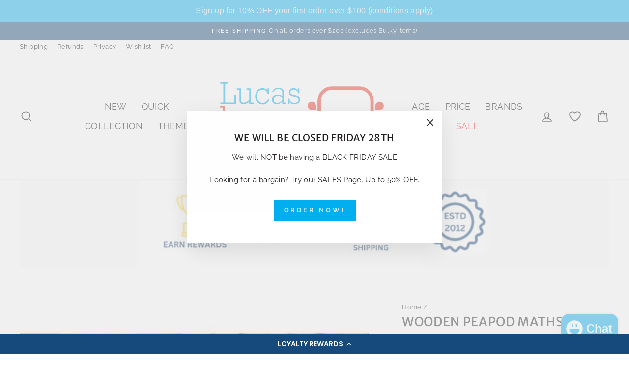

--- FILE ---
content_type: text/css
request_url: https://lucaslovescars.com.au/cdn/shop/t/46/assets/custom.scss.css?v=12619767766536470721749977548
body_size: 216
content:
.template-brands .button-container{display:flex;justify-content:center;align-items:center;margin-bottom:40px}.template-brands .button-container button{margin:0 6px}.template-brands .brands-list{margin:40px auto;display:flex;flex-wrap:wrap}.template-brands .brands-list h3{font-size:20px;border-bottom:1px solid #000;padding-bottom:8px}.template-brands .brands-list .brand-group{width:33%;margin-bottom:80px;padding:0 20px}@media (max-width: 768px){.template-brands .brands-list .brand-group{width:100%}}.template-brands .brands-list .brand-group a{padding:5px 0;display:block}.brand-item{margin-bottom:60px;text-align:center}.brand-item h4{margin-top:10px}.brand-item img{padding:10px}.hide{display:none}.template-collection #MainContent{background:#f9f9f9}.grid-product__meta{background:#fff;padding:20px 10px}.grid-product__vendor{font-weight:700;color:#6d6b6b}.boost-pfs-filter-load-more{padding-bottom:60px!important}.boost-pfs-filter-load-more-button{background:#00aeef!important;border:none!important;color:#fff!important}.btn--no-round{border-radius:0!important}.alternative-payments{display:flex;margin:10px 0 0;justify-content:center}@media only screen and (min-width: 768px){.alternative-payments{justify-content:flex-start}}.alternative-payments li{list-style:none;font-weight:700;line-height:1;margin-bottom:0}.alternative-payments .alternative-payments__afterpay{margin-left:12px}.alternative-payments .alternative-payments__afterpay svg{width:70px;display:inline-block}.alternative-payments .alternative-payments__zippay svg{height:22px;margin-top:0;width:70px;vertical-align:middle;display:inline-block}.product-block.product-block--price{margin:0}.drawer__gift-wrapping{margin-bottom:10px;border-bottom:1px solid #e8e8e1;display:block}.drawer__gift-wrapping p{margin-top:10px;text-align:center;font-size:12px}.drawer__gift-wrapping .btn--gift-wrapping{background:#cff0fc!important;border:1px solid #00aeef!important;color:#00aeef!important;font-size:12px}.product-recommendations-section{background:#00aeee;padding-top:1px}.product-recommendations-section .index-section{margin-bottom:0!important}.product-recommendations-section .grid-product__title{font-size:12px;min-height:28px;line-height:1}.product-recommendations-section .grid-product__vendor{font-size:10px;min-height:28px;line-height:1}.cart-note-wrapper{background:#e9f9ff;padding:10px 10px 0}.cart-note-wrapper label{margin:0;text-align:center}.cart-note-wrapper textarea{background:#fff}.footer__logo img{background:#fff;padding:10px}.boost-pfs-filter-tree-desktop-button{background:#00aeee!important;padding:14px 30px!important;color:#fff!important}.boost-pfs-filter-tree-desktop-button svg,.boost-pfs-filter-tree-desktop-button path{fill:#fff!important}.boost-pfs-filter-tree-desktop-button .boost-pfs-filter-tree-desktop-button-label{color:#fff!important}.boost-pfs-filter-tree-mobile-button{background:#00aeee!important;color:#fff!important}.boost-pfs-filter-tree-mobile-button svg,.boost-pfs-filter-tree-mobile-button path{fill:#fff!important;color:#fff!important}.boost-pfs-filter-tree-mobile-button .boost-pfs-filter-tree-mobile-button-label{color:#fff!important}.boost-pfs-filter-tree-mobile-button button{font-size:14px!important}.collection__description{max-width:1000px;margin:0 auto}.product__price{font-weight:700}@media only screen and (max-width: 767px){.grid-product__price--savings{display:block;margin:0}}.gift-reggie-wishlist-button{display:none!important}.template- .main-content{background:#fbfbfb}.giftreggie-front,.giftreggie-signup{max-width:1000px;margin:0 auto;padding:50px 10px 10px}.giftreggie-front input,.giftreggie-signup input{width:100%;background:#fff}.giftreggie-front #signup-button,.giftreggie-signup #signup-button{display:block;background:#00aeee!important;margin-bottom:20px}.giftreggie-signup{max-width:500px}.iWishAdd{margin-top:-12px;width:100%;border:1px solid #000!important;display:flex;padding:8px 0!important;font-weight:700!important;justify-content:center;font-size:13px!important;font-family:var(--typeBasePrimary),var(--typeBaseFallback)}.grid-product__content{border:1px solid #fff}.add-registry{font-size:13px!important}.grecaptcha-badge{display:none!important}
/*# sourceMappingURL=/cdn/shop/t/46/assets/custom.scss.css.map?v=12619767766536470721749977548 */


--- FILE ---
content_type: text/css
request_url: https://cdn.boostcommerce.io/widget-integration/theme/customization/lucas-loves-cars.myshopify.com/pr3GKUaAbn/customization-1744273156440.css
body_size: 432
content:
/*********************** Custom css for Boost AI Search & Discovery  ************************/
:root {
    --boostsd-pagination-button-background-color: #00aeef; 
}
.boost-sd__filter-tree-toggle-button {
    padding: 10px 24px;
    color: #fff;
    background-color: #00aeef !important;
}

.boost-sd__filter-tree-toggle-button-title {
    color: #fff;
}

.boost-sd__filter-tree-toggle-button-icon svg path {
    fill: #fff;
}

.boost-sd__product-label--sale {
    background-color: #ff0000;
}

.boost-sd__product-label--custom-label-by-tag {
    background-color: #00aeef;
}

.boost-sd__pagination-number:hover, .boost-sd__pagination-number:focus, .boost-sd__pagination-number--active {
    color: #00aeef;
    font-weight: 700;
}

--- FILE ---
content_type: text/css
request_url: https://cdn-widget-assets.yotpo.com/LoyaltyFloaterWidget/4k3tTgHjgV5j0l-o0zmXsA/css-overrides/css-overrides.2024_11_18_10_11_34_059.css
body_size: -78
content:
.yotpo-widget-loyalty-floater-widget .yotpo-floater-widget-layout.yotpo-is-mobile {
    z-index: 26 !important;
}

--- FILE ---
content_type: application/javascript; charset=utf-8
request_url: https://cdn-widgetsrepository.yotpo.com/v1/loader/4k3tTgHjgV5j0l-o0zmXsA
body_size: 19812
content:

if (typeof (window) !== 'undefined' && window.performance && window.performance.mark) {
  window.performance.mark('yotpo:loader:loaded');
}
var yotpoWidgetsContainer = yotpoWidgetsContainer || { guids: {} };
(function(){
    var guid = "4k3tTgHjgV5j0l-o0zmXsA";
    var loader = {
        loadDep: function (link, onLoad, strategy) {
            var script = document.createElement('script');
            script.onload = onLoad || function(){};
            script.src = link;
            if (strategy === 'defer') {
                script.defer = true;
            } else if (strategy === 'async') {
                script.async = true;
            }
            script.setAttribute("type", "text/javascript");
            script.setAttribute("charset", "utf-8");
            document.head.appendChild(script);
        },
        config: {
            data: {
                guid: guid
            },
            widgets: {
            
                "670693": {
                    instanceId: "670693",
                    instanceVersionId: "196065070",
                    templateAssetUrl: "https://cdn-widgetsrepository.yotpo.com/widget-assets/widget-customer-preview/app.v0.2.6-6145.js",
                    cssOverrideAssetUrl: "",
                    customizationCssUrl: "",
                    customizations: {
                      "view-background-color": "transparent",
                      "view-primary-color": "#2e4f7c",
                      "view-primary-font": "Nunito Sans@700|https://cdn-widgetsrepository.yotpo.com/web-fonts/css/nunito_sans/v1/nunito_sans_700.css",
                      "view-text-color": "#202020",
                      "welcome-text": "Good morning"
                    },
                    staticContent: {
                      "currency": "AUD",
                      "hideIfMatchingQueryParam": [
                        "oseid"
                      ],
                      "isHidden": true,
                      "platformName": "shopify",
                      "selfExecutable": true,
                      "storeId": "5OvvW6ASrKUvNowpb72YjHKvACbRQ0pnO5hXEnOu",
                      "storeLoginUrl": "http://lucaslovescars.com.au/account/login",
                      "storeRegistrationUrl": "http://lucaslovescars.com.au/account/register",
                      "storeRewardsPageUrl": "http://lucaslovescars.com.au/pages/rewards",
                      "urlMatch": "^(?!.*\\.yotpo\\.com).*$"
                    },
                    className: "CustomerPreview",
                    dependencyGroupId: null
                },
            
                "426227": {
                    instanceId: "426227",
                    instanceVersionId: "29757111",
                    templateAssetUrl: "https://cdn-widgetsrepository.yotpo.com/widget-assets/widget-referral-widget/app.v1.8.1-4652.js",
                    cssOverrideAssetUrl: "",
                    customizationCssUrl: "",
                    customizations: {
                      "background-color": "rgba(77,162,211,1)",
                      "background-image-url": "https://cdn-widget-assets.yotpo.com/static_assets/4k3tTgHjgV5j0l-o0zmXsA/images/image_2023_08_24_05_45_17_484",
                      "customer-email-view-button-text": "NEXT",
                      "customer-email-view-description": "GIVE 10% GET $10 (When they spend $120)",
                      "customer-email-view-header": "SHARE THE LOVE",
                      "customer-email-view-input-placeholder": "YOUR email address",
                      "customer-email-view-title": "SEND A IT TO A FRIEND",
                      "customer-name-view-input-placeholder": "Your name",
                      "default-toggle": true,
                      "description-color": "rgba(252,252,253,1)",
                      "description-font-size": "20px",
                      "final-view-button-text": "THANK YOU!",
                      "final-view-description": "Remind your friends to check their emails.  It may be stuck in the spam folder. Urgh.",
                      "final-view-error-description": "Sorry, we were unable to send the referral link.",
                      "final-view-error-text": "GO BACK",
                      "final-view-error-title": "SOMETHING WENT WRONG",
                      "final-view-title": "THANKS FOR THE LOVE",
                      "fonts-primary-font-name-and-url": "Montserrat@600|https://fonts.googleapis.com/css?family=Montserrat:600\u0026display=swap",
                      "fonts-secondary-font-name-and-url": "Nunito Sans@400|https://fonts.googleapis.com/css?family=Nunito+Sans:400\u0026display=swap",
                      "header-color": "rgba(252,252,253,1)",
                      "header-font-size": "18px",
                      "main-share-option-desktop": "main_share_email",
                      "main-share-option-mobile": "main_share_sms",
                      "next-button-background-color": "rgba(23,74,124,1)",
                      "next-button-font-size": "18px",
                      "next-button-size": "standard",
                      "next-button-text-color": "rgba(241,247,249,1)",
                      "next-button-type": "filled_rectangle",
                      "referral-history-completed-points-text": "{{points}} POINTS",
                      "referral-history-completed-status-type": "text",
                      "referral-history-confirmed-status": "COMPLETED",
                      "referral-history-pending-status": "PENDING",
                      "referral-history-redeem-text": "To redeem your points, simply apply your discount at checkout.",
                      "referral-history-sumup-line-points-text": "{{points}} POINTS",
                      "referral-history-sumup-line-text": "Your Rewards",
                      "referral-views-button-text": "NEXT",
                      "referral-views-copy-link-button-text": "COPY LINK",
                      "referral-views-description": "Give your friend 10% off their first order over $120 and get $10 voucher.  ",
                      "referral-views-email-share-body": "How does a discount off your first order at {{company_name}} sound? Use the link below and once you've shopped, I'll get a reward too.\n{{referral_link}}",
                      "referral-views-email-share-subject": "Discount to a Store You'll Love!",
                      "referral-views-email-share-type": "marketing_email",
                      "referral-views-friends-input-placeholder": "FRIENDS email address",
                      "referral-views-header": "SHARE THE LOVE",
                      "referral-views-personal-email-button-text": "SEND VIA MY EMAIL",
                      "referral-views-sms-button-text": "SEND VIA SMS",
                      "referral-views-title": "GIVE 10%  GET $10",
                      "referral-views-whatsapp-button-text": "SEND VIA WHATSAPP",
                      "share-allow-copy-link": true,
                      "share-allow-email": true,
                      "share-allow-facebook": "false",
                      "share-allow-sms": true,
                      "share-allow-twitter": "false",
                      "share-allow-whatsapp": "false",
                      "share-facebook-header": "Earn A Discount When You Shop Today!",
                      "share-facebook-image-url": "",
                      "share-icons-color": "black",
                      "share-settings-copyLink": true,
                      "share-settings-default-checkbox": true,
                      "share-settings-default-mobile-checkbox": true,
                      "share-settings-email": true,
                      "share-settings-facebook": true,
                      "share-settings-fbMessenger": true,
                      "share-settings-mobile-copyLink": true,
                      "share-settings-mobile-email": true,
                      "share-settings-mobile-facebook": true,
                      "share-settings-mobile-fbMessenger": true,
                      "share-settings-mobile-sms": true,
                      "share-settings-mobile-twitter": true,
                      "share-settings-mobile-whatsapp": true,
                      "share-settings-twitter": true,
                      "share-settings-whatsapp": true,
                      "share-sms-message": "I love {{company_name}}! Shop through my link to get a discount {{referral_link}}",
                      "share-twitter-message": "These guys are great! Get a discount using my link: ",
                      "share-whatsapp-message": "I love {{company_name}}! Shop through my link to get a reward {{referral_link}}",
                      "tab-size": "medium",
                      "tab-type": "lower_line",
                      "tab-view-primary-tab-text": "Refer a Friend",
                      "tab-view-secondary-tab-text": "Your Referrals",
                      "tile-color": "rgba(0,174,239,1)",
                      "title-color": "rgba(252,252,253,1)",
                      "title-font-size": "36px",
                      "view-exit-intent-enabled": false,
                      "view-exit-intent-mobile-timeout-ms": 10000,
                      "view-is-popup": false,
                      "view-popup-delay-ms": 0,
                      "view-show-popup-on-exit": false,
                      "view-show-referral-history": false,
                      "view-table-rectangular-dark-pending-color": "rgba( 0, 0, 0, 0.6 )",
                      "view-table-rectangular-light-pending-color": "#FFFFFF",
                      "view-table-selected-color": "#558342",
                      "view-table-theme": "dark",
                      "view-table-type": "rectangular",
                      "wadmin-text-and-share-choose-sreen": "step_2"
                    },
                    staticContent: {
                      "companyName": "Lucas loves cars",
                      "cssEditorEnabled": false,
                      "currency": "AUD",
                      "hasPrimaryFontsFeature": true,
                      "isHidden": false,
                      "isMultiCurrencyEnabled": false,
                      "merchantId": "155713",
                      "migrateTabColorToBackground": true,
                      "platformName": "shopify",
                      "referralHistoryEnabled": true,
                      "referralHost": "http://rwrd.io"
                    },
                    className: "ReferralWidget",
                    dependencyGroupId: 2
                },
            
                "426223": {
                    instanceId: "426223",
                    instanceVersionId: "28450442",
                    templateAssetUrl: "https://cdn-widgetsrepository.yotpo.com/widget-assets/widget-referral-widget/app.v1.8.1-4652.js",
                    cssOverrideAssetUrl: "",
                    customizationCssUrl: "",
                    customizations: {
                      "background-color": "rgba( 255, 255, 255, 1 )",
                      "background-image-url": "https://cdn-widget-assets.yotpo.com/static_assets/4k3tTgHjgV5j0l-o0zmXsA/images/image_2023_08_25_05_49_43_682",
                      "customer-email-view-button-text": "Next",
                      "customer-email-view-description": " ",
                      "customer-email-view-header": "SHARE THE LOVE",
                      "customer-email-view-input-placeholder": "Your email address",
                      "customer-email-view-title": "GIVE 10% GET $10",
                      "customer-name-view-input-placeholder": "Your name",
                      "default-toggle": true,
                      "description-color": "rgba(252,252,253,1)",
                      "description-font-size": "20px",
                      "final-view-button-text": "THANKS",
                      "final-view-description": "Let your friends know, they may need to check their junk folder.",
                      "final-view-error-description": "We were unable to send the referral link",
                      "final-view-error-text": "GO BACK",
                      "final-view-error-title": "SOMETHING WENT WRONG",
                      "final-view-title": "THANK YOU!",
                      "fonts-primary-font-name-and-url": "Montserrat@600|https://fonts.googleapis.com/css?family=Montserrat:600\u0026display=swap",
                      "fonts-secondary-font-name-and-url": "Nunito Sans@400|https://fonts.googleapis.com/css?family=Nunito+Sans:400\u0026display=swap",
                      "header-color": "rgba(252,252,253,1)",
                      "header-font-size": "18px",
                      "main-share-option-desktop": "main_share_email",
                      "main-share-option-mobile": "main_share_sms",
                      "next-button-background-color": "rgba(252,252,253,1)",
                      "next-button-font-size": "18px",
                      "next-button-size": "standard",
                      "next-button-text-color": "rgba(44,44,44,1)",
                      "next-button-type": "rectangular_outline",
                      "referral-history-completed-points-text": "{{points}} POINTS",
                      "referral-history-completed-status-type": "text",
                      "referral-history-confirmed-status": "COMPLETED",
                      "referral-history-pending-status": "PENDING",
                      "referral-history-redeem-text": "To redeem your points, simply apply your discount at checkout.",
                      "referral-history-sumup-line-points-text": "{{points}} POINTS",
                      "referral-history-sumup-line-text": "Your Rewards",
                      "referral-views-button-text": "NEXT",
                      "referral-views-copy-link-button-text": "COPY LINK",
                      "referral-views-description": "GIVE 10% GET $10    (When they spend $120)",
                      "referral-views-email-share-body": "How does a discount off your first order at {{company_name}} sound? Use the link below and once you've shopped, I'll get a reward too.\n{{referral_link}}",
                      "referral-views-email-share-subject": "Discount to a Store You'll Love!",
                      "referral-views-email-share-type": "marketing_email",
                      "referral-views-friends-input-placeholder": "Their email address",
                      "referral-views-header": "",
                      "referral-views-personal-email-button-text": "SEND VIA MY EMAIL",
                      "referral-views-sms-button-text": "SEND VIA SMS",
                      "referral-views-title": "SEND IT TO A FRIEND.",
                      "referral-views-whatsapp-button-text": "SEND VIA WHATSAPP",
                      "share-allow-copy-link": true,
                      "share-allow-email": true,
                      "share-allow-facebook": "false",
                      "share-allow-sms": true,
                      "share-allow-twitter": "false",
                      "share-allow-whatsapp": "false",
                      "share-facebook-header": "Earn A Discount When You Shop Today!",
                      "share-facebook-image-url": "",
                      "share-icons-color": "black",
                      "share-settings-copyLink": true,
                      "share-settings-default-checkbox": true,
                      "share-settings-default-mobile-checkbox": true,
                      "share-settings-email": true,
                      "share-settings-facebook": true,
                      "share-settings-fbMessenger": true,
                      "share-settings-mobile-copyLink": true,
                      "share-settings-mobile-email": true,
                      "share-settings-mobile-facebook": true,
                      "share-settings-mobile-fbMessenger": true,
                      "share-settings-mobile-sms": true,
                      "share-settings-mobile-twitter": true,
                      "share-settings-mobile-whatsapp": true,
                      "share-settings-twitter": true,
                      "share-settings-whatsapp": true,
                      "share-sms-message": "I love {{company_name}}! Shop through my link to get a reward {{referral_link}}",
                      "share-twitter-message": "These guys are great! Get a discount using my link: ",
                      "share-whatsapp-message": "I love {{company_name}}! Shop through my link to get a reward {{referral_link}}",
                      "tab-size": "medium",
                      "tab-type": "lower_line",
                      "tab-view-primary-tab-text": "SHARE THE LOVE",
                      "tab-view-secondary-tab-text": "YOUR HISTORY",
                      "tile-color": "rgba(0,174,239,1)",
                      "title-color": "rgba(241,247,249,1)",
                      "title-font-size": "36px",
                      "view-exit-intent-enabled": false,
                      "view-exit-intent-mobile-timeout-ms": 10000,
                      "view-is-popup": false,
                      "view-popup-delay-ms": 0,
                      "view-show-popup-on-exit": false,
                      "view-show-referral-history": "true",
                      "view-table-rectangular-dark-pending-color": "rgba(0,0,0,0.4)",
                      "view-table-rectangular-light-pending-color": "#FFFFFF",
                      "view-table-selected-color": "rgba(151,219,244,1)",
                      "view-table-theme": "light",
                      "view-table-type": "rectangular",
                      "wadmin-text-and-share-choose-sreen": "step_2"
                    },
                    staticContent: {
                      "companyName": "Lucas loves cars",
                      "cssEditorEnabled": false,
                      "currency": "AUD",
                      "hasPrimaryFontsFeature": true,
                      "isHidden": false,
                      "isMultiCurrencyEnabled": false,
                      "merchantId": "155713",
                      "migrateTabColorToBackground": true,
                      "platformName": "shopify",
                      "referralHistoryEnabled": true,
                      "referralHost": "http://rwrd.io"
                    },
                    className: "ReferralWidget",
                    dependencyGroupId: 2
                },
            
                "426222": {
                    instanceId: "426222",
                    instanceVersionId: "24334737",
                    templateAssetUrl: "https://cdn-widgetsrepository.yotpo.com/widget-assets/widget-referral-widget/app.v1.8.1-4652.js",
                    cssOverrideAssetUrl: "",
                    customizationCssUrl: "",
                    customizations: {
                      "background-color": "rgba( 255, 255, 255, 1 )",
                      "background-image-url": "https://cdn-widget-assets.yotpo.com/widget-referral-widget/customizations/defaults/BackgroundImage-v3.jpg",
                      "customer-email-view-button-text": "Next",
                      "customer-email-view-description": "Give your friends $20 off their first order of $40 and get $20 (in points) for each successful referral",
                      "customer-email-view-header": "Refer a Friend",
                      "customer-email-view-input-placeholder": "Your email address",
                      "customer-email-view-title": "GIVE $20, GET $20",
                      "customer-name-view-input-placeholder": "Your name",
                      "default-toggle": true,
                      "description-color": "rgba( 55, 51, 48, 1 )",
                      "description-font-size": "20px",
                      "final-view-button-text": "REFER MORE FRIENDS",
                      "final-view-description": "Remind your friends to check their emails",
                      "final-view-error-description": "We were unable to send the referral link",
                      "final-view-error-text": "GO BACK",
                      "final-view-error-title": "SOMETHING WENT WRONG",
                      "final-view-title": "THANKS FOR REFERRING",
                      "fonts-primary-font-name-and-url": "Montserrat@600|https://fonts.googleapis.com/css?family=Montserrat:600\u0026display=swap",
                      "fonts-secondary-font-name-and-url": "Nunito Sans@400|https://fonts.googleapis.com/css?family=Nunito+Sans:400\u0026display=swap",
                      "header-color": "rgba( 0, 0, 0, 1 )",
                      "header-font-size": "18px",
                      "main-share-option-desktop": "main_share_email",
                      "main-share-option-mobile": "main_share_sms",
                      "next-button-background-color": "rgba( 118, 140,  220, 1 )",
                      "next-button-font-size": "18px",
                      "next-button-size": "standard",
                      "next-button-text-color": "rgba( 118, 140,  220, 1 )",
                      "next-button-type": "rectangular_outline",
                      "referral-history-completed-points-text": "{{points}} POINTS",
                      "referral-history-completed-status-type": "text",
                      "referral-history-confirmed-status": "COMPLETED",
                      "referral-history-pending-status": "PENDING",
                      "referral-history-redeem-text": "To redeem your points, simply apply your discount at checkout.",
                      "referral-history-sumup-line-points-text": "{{points}} POINTS",
                      "referral-history-sumup-line-text": "Your Rewards",
                      "referral-views-button-text": "Next",
                      "referral-views-copy-link-button-text": "COPY LINK",
                      "referral-views-description": "Give your friends $20 off their first order of $40 and get $20 (in points) for each successful referral",
                      "referral-views-email-share-body": "How does a discount off your first order at {{company_name}} sound? Use the link below and once you've shopped, I'll get a reward too.\n{{referral_link}}",
                      "referral-views-email-share-subject": "Discount to a Store You'll Love!",
                      "referral-views-email-share-type": "marketing_email",
                      "referral-views-friends-input-placeholder": "Friend’s email address",
                      "referral-views-header": "Refer a Friend",
                      "referral-views-personal-email-button-text": "SEND VIA MY EMAIL",
                      "referral-views-sms-button-text": "SEND VIA SMS",
                      "referral-views-title": "GIVE $20, GET $20",
                      "referral-views-whatsapp-button-text": "SEND VIA WHATSAPP",
                      "share-allow-copy-link": true,
                      "share-allow-email": true,
                      "share-allow-facebook": true,
                      "share-allow-sms": true,
                      "share-allow-twitter": true,
                      "share-allow-whatsapp": true,
                      "share-facebook-header": "Earn A Discount When You Shop Today!",
                      "share-facebook-image-url": "",
                      "share-icons-color": "black",
                      "share-settings-copyLink": true,
                      "share-settings-default-checkbox": true,
                      "share-settings-default-mobile-checkbox": true,
                      "share-settings-email": true,
                      "share-settings-facebook": true,
                      "share-settings-fbMessenger": true,
                      "share-settings-mobile-copyLink": true,
                      "share-settings-mobile-email": true,
                      "share-settings-mobile-facebook": true,
                      "share-settings-mobile-fbMessenger": true,
                      "share-settings-mobile-sms": true,
                      "share-settings-mobile-twitter": true,
                      "share-settings-mobile-whatsapp": true,
                      "share-settings-twitter": true,
                      "share-settings-whatsapp": true,
                      "share-sms-message": "I love {{company_name}}! Shop through my link to get a reward {{referral_link}}",
                      "share-twitter-message": "These guys are great! Get a discount using my link: ",
                      "share-whatsapp-message": "I love {{company_name}}! Shop through my link to get a reward {{referral_link}}",
                      "tab-size": "medium",
                      "tab-type": "lower_line",
                      "tab-view-primary-tab-text": "Refer a Friend",
                      "tab-view-secondary-tab-text": "Your Referrals",
                      "tile-color": "rgba( 255, 255, 255, 1 )",
                      "title-color": "rgba( 55, 51, 48, 1 )",
                      "title-font-size": "36px",
                      "view-exit-intent-enabled": false,
                      "view-exit-intent-mobile-timeout-ms": 10000,
                      "view-is-popup": false,
                      "view-popup-delay-ms": 0,
                      "view-show-popup-on-exit": false,
                      "view-show-referral-history": false,
                      "view-table-rectangular-dark-pending-color": "rgba( 0, 0, 0, 0.6 )",
                      "view-table-rectangular-light-pending-color": "#FFFFFF",
                      "view-table-selected-color": "#558342",
                      "view-table-theme": "dark",
                      "view-table-type": "rectangular"
                    },
                    staticContent: {
                      "companyName": "Lucas loves cars",
                      "cssEditorEnabled": false,
                      "currency": "AUD",
                      "hasPrimaryFontsFeature": true,
                      "isHidden": false,
                      "isMultiCurrencyEnabled": false,
                      "merchantId": "155713",
                      "migrateTabColorToBackground": true,
                      "platformName": "shopify",
                      "referralHistoryEnabled": true,
                      "referralHost": "http://rwrd.io"
                    },
                    className: "ReferralWidget",
                    dependencyGroupId: 2
                },
            
                "426204": {
                    instanceId: "426204",
                    instanceVersionId: "318623766",
                    templateAssetUrl: "https://cdn-widgetsrepository.yotpo.com/widget-assets/widget-loyalty-floater/app.v0.39.8-6825.js",
                    cssOverrideAssetUrl: "https://cdn-widget-assets.yotpo.com/LoyaltyFloaterWidget/4k3tTgHjgV5j0l-o0zmXsA/css-overrides/css-overrides.2024_11_18_10_11_34_059.css",
                    customizationCssUrl: "",
                    customizations: {
                      "banner-background-color": "rgba(23,74,124,1)",
                      "banner-height": "low",
                      "banner-logged-in-text": "YOU HAVE {{point_balance}} MILES",
                      "banner-logged-out-text": "LOYALTY REWARDS",
                      "banner-point-balance-font-size": "14px",
                      "banner-position": "footer",
                      "banner-text-color": "#ffffff",
                      "banner-text-font-size": "14px",
                      "button-type": "filled_rectangle",
                      "confirmation-no-button-type": "borderless",
                      "confirmation-no-text": "CANCEL",
                      "confirmation-text": "Redeem reward?",
                      "confirmation-yes-text": "REDEEM",
                      "coupon-copied-text": "COPIED",
                      "coupon-headline-font-size": "16px",
                      "coupon-headline-text": "You’ve got {{reward}}! 🎉",
                      "coupon-instructions-text": "Copy the code to apply it at checkout. We’ve also sent it in an email.",
                      "coupon-texts-font-size": "14px",
                      "drawer-action-color": "rgba(23,74,124,1)",
                      "drawer-background-color": "#ffffff",
                      "drawer-customer-first-name": "{{customer_first_name}}",
                      "drawer-logged-in-headline-text-font-size": "20px",
                      "drawer-logged-out-headline-text": "Earn {{points_amount}} mile for every $1 you spend",
                      "drawer-logged-out-headline-text-font-size": "16px",
                      "drawer-point-balance-text": "{{point_balance}} points",
                      "drawer-sign-in-text-font-size": "14px",
                      "drawer-sign-up-subtitle-text-font-size": "8px",
                      "drawer-sign-up-title-text-font-size": "16px",
                      "drawer-subtitles-color": "#909296",
                      "insufficient-points-text": "Sorry not enough points",
                      "logged-out-headline-text-font-size": "16px",
                      "missing-points-text": "⚡ You're {{points_amount}} miles away!",
                      "points-cost-suffix-text": "points",
                      "points-cost-text": "{{points}} miles",
                      "primary-font-name-and-url": "Poppins@600|https://fonts.googleapis.com/css?family=Poppins:600\u0026display=swap",
                      "redeem-text": "GET REWARD",
                      "secondary-font-name-and-url": "Poppins@400|https://fonts.googleapis.com/css?family=Poppins:400\u0026display=swap",
                      "show-less-redemptions-text": "See less",
                      "show-more-redemptions-text": "See more rewards",
                      "sign-in-link-text": "Log in",
                      "sign-in-text": "Already a member?",
                      "sign-up-subtitle-text": "",
                      "sign-up-title-text": "Join now"
                    },
                    staticContent: {
                      "cssEditorEnabled": true,
                      "isHidden": false,
                      "isShopifyNewAccountsVersion": false,
                      "merchantId": "155713",
                      "platformName": "shopify",
                      "selfExecutable": true,
                      "storeId": "5OvvW6ASrKUvNowpb72YjHKvACbRQ0pnO5hXEnOu",
                      "storeLoginUrl": "//lucaslovescars.com.au/account/login",
                      "storeRegistrationUrl": "//lucaslovescars.com.au/account/register",
                      "urlMatch": "^((?![^\\w]yotpo.com|[0-9]+\\/checkouts\\/).)*$"
                    },
                    className: "LoyaltyFloaterWidget",
                    dependencyGroupId: null
                },
            
                "424419": {
                    instanceId: "424419",
                    instanceVersionId: "318623600",
                    templateAssetUrl: "https://cdn-widgetsrepository.yotpo.com/widget-assets/widget-loyalty-campaigns/app.v0.13.0-4770.js",
                    cssOverrideAssetUrl: "",
                    customizationCssUrl: "",
                    customizations: {
                      "campaign-description-font-color": "#4e5772",
                      "campaign-description-size": "18px",
                      "campaign-item-1324199-background-color": "#f9faff",
                      "campaign-item-1324199-background-image-color-overlay": "rgba(0, 0, 0, .4)",
                      "campaign-item-1324199-background-type": "color",
                      "campaign-item-1324199-border-color": "#848ca3",
                      "campaign-item-1324199-description-font-color": "#4e5772",
                      "campaign-item-1324199-description-font-size": "18",
                      "campaign-item-1324199-exclude_audience_ids": null,
                      "campaign-item-1324199-exclude_audience_names": [],
                      "campaign-item-1324199-hover-view-tile-message": "Earn 1 point for every $1 spent",
                      "campaign-item-1324199-icon-color": "#768cdc",
                      "campaign-item-1324199-icon-type": "defaultIcon",
                      "campaign-item-1324199-include_audience_ids": "1",
                      "campaign-item-1324199-include_audience_names": [
                        "All customers"
                      ],
                      "campaign-item-1324199-special-reward-enabled": "false",
                      "campaign-item-1324199-special-reward-headline-background-color": "#E0DBEF",
                      "campaign-item-1324199-special-reward-headline-text": "Just for you!",
                      "campaign-item-1324199-special-reward-headline-title-font-color": "#5344A6",
                      "campaign-item-1324199-special-reward-headline-title-font-size": "16",
                      "campaign-item-1324199-special-reward-tile-border-color": "#8270E7",
                      "campaign-item-1324199-tile-description": "Make a purchase",
                      "campaign-item-1324199-tile-reward": "1 point for every $1 spent",
                      "campaign-item-1324199-title-font-color": "#011247",
                      "campaign-item-1324199-title-font-size": "27",
                      "campaign-item-1324199-type": "PointsForPurchasesCampaign",
                      "campaign-item-1324200-background-color": "#f9faff",
                      "campaign-item-1324200-background-image-color-overlay": "rgba(0, 0, 0, .4)",
                      "campaign-item-1324200-background-type": "color",
                      "campaign-item-1324200-border-color": "#848ca3",
                      "campaign-item-1324200-description-font-color": "#4e5772",
                      "campaign-item-1324200-description-font-size": "18",
                      "campaign-item-1324200-exclude_audience_ids": null,
                      "campaign-item-1324200-exclude_audience_names": [],
                      "campaign-item-1324200-hover-view-tile-message": "Earn 25 points when you create an account",
                      "campaign-item-1324200-icon-color": "#768cdc",
                      "campaign-item-1324200-icon-type": "defaultIcon",
                      "campaign-item-1324200-include_audience_ids": "1",
                      "campaign-item-1324200-include_audience_names": [
                        "All customers"
                      ],
                      "campaign-item-1324200-special-reward-enabled": "false",
                      "campaign-item-1324200-special-reward-headline-background-color": "#E0DBEF",
                      "campaign-item-1324200-special-reward-headline-text": "Just for you!",
                      "campaign-item-1324200-special-reward-headline-title-font-color": "#5344A6",
                      "campaign-item-1324200-special-reward-headline-title-font-size": "16",
                      "campaign-item-1324200-special-reward-tile-border-color": "#8270E7",
                      "campaign-item-1324200-tile-description": "Create an account",
                      "campaign-item-1324200-tile-reward": "25 points",
                      "campaign-item-1324200-title-font-color": "#011247",
                      "campaign-item-1324200-title-font-size": "27",
                      "campaign-item-1324200-type": "CreateAccountCampaign",
                      "campaign-item-1324201-action-tile-action-text": "Add My Birthday",
                      "campaign-item-1324201-action-tile-ask-year": "true",
                      "campaign-item-1324201-action-tile-birthday-required-field-message": "This field is required",
                      "campaign-item-1324201-action-tile-birthday-thank-you-message": "Thanks! We're looking forward to helping you celebrate :)",
                      "campaign-item-1324201-action-tile-european-date-format": "false",
                      "campaign-item-1324201-action-tile-message-text": "If your birthday is within the next 30 days, your reward will be granted in delay, up to 30 days.",
                      "campaign-item-1324201-action-tile-month-names": "January,February,March,April,May,June,July,August,September,October,November,December",
                      "campaign-item-1324201-action-tile-title": "Earn 100 points on your birthday",
                      "campaign-item-1324201-background-color": "#f9faff",
                      "campaign-item-1324201-background-image-color-overlay": "rgba(0, 0, 0, .4)",
                      "campaign-item-1324201-background-type": "color",
                      "campaign-item-1324201-border-color": "#848ca3",
                      "campaign-item-1324201-description-font-color": "#4e5772",
                      "campaign-item-1324201-description-font-size": "18",
                      "campaign-item-1324201-exclude_audience_ids": null,
                      "campaign-item-1324201-exclude_audience_names": [],
                      "campaign-item-1324201-icon-color": "#768cdc",
                      "campaign-item-1324201-icon-type": "defaultIcon",
                      "campaign-item-1324201-include_audience_ids": "1",
                      "campaign-item-1324201-include_audience_names": [
                        "All customers"
                      ],
                      "campaign-item-1324201-special-reward-enabled": "false",
                      "campaign-item-1324201-special-reward-headline-background-color": "#E0DBEF",
                      "campaign-item-1324201-special-reward-headline-text": "Just for you!",
                      "campaign-item-1324201-special-reward-headline-title-font-color": "#5344A6",
                      "campaign-item-1324201-special-reward-headline-title-font-size": "16",
                      "campaign-item-1324201-special-reward-tile-border-color": "#8270E7",
                      "campaign-item-1324201-tile-description": "Birthday reward",
                      "campaign-item-1324201-tile-reward": "100 points",
                      "campaign-item-1324201-title-font-color": "#011247",
                      "campaign-item-1324201-title-font-size": "27",
                      "campaign-item-1324201-type": "BirthdayCampaign",
                      "campaign-item-1324202-background-color": "#f9faff",
                      "campaign-item-1324202-background-image-color-overlay": "rgba(0, 0, 0, .4)",
                      "campaign-item-1324202-background-type": "color",
                      "campaign-item-1324202-border-color": "#848ca3",
                      "campaign-item-1324202-description-font-color": "#4e5772",
                      "campaign-item-1324202-description-font-size": "18",
                      "campaign-item-1324202-exclude_audience_ids": null,
                      "campaign-item-1324202-exclude_audience_names": [],
                      "campaign-item-1324202-hover-view-tile-message": "Earn 100 points when you make 3 purchases",
                      "campaign-item-1324202-icon-color": "#768cdc",
                      "campaign-item-1324202-icon-type": "defaultIcon",
                      "campaign-item-1324202-include_audience_ids": "1",
                      "campaign-item-1324202-include_audience_names": [
                        "All customers"
                      ],
                      "campaign-item-1324202-special-reward-enabled": "false",
                      "campaign-item-1324202-special-reward-headline-background-color": "#E0DBEF",
                      "campaign-item-1324202-special-reward-headline-text": "Just for you!",
                      "campaign-item-1324202-special-reward-headline-title-font-color": "#5344A6",
                      "campaign-item-1324202-special-reward-headline-title-font-size": "16",
                      "campaign-item-1324202-special-reward-tile-border-color": "#8270E7",
                      "campaign-item-1324202-tile-description": "Make 3 purchases",
                      "campaign-item-1324202-tile-reward": "100 points",
                      "campaign-item-1324202-title-font-color": "#011247",
                      "campaign-item-1324202-title-font-size": "27",
                      "campaign-item-1324202-type": "TransactionBasedCampaign",
                      "campaign-item-1324203-background-color": "#f9faff",
                      "campaign-item-1324203-background-image-color-overlay": "rgba(0, 0, 0, .4)",
                      "campaign-item-1324203-background-type": "color",
                      "campaign-item-1324203-border-color": "#848ca3",
                      "campaign-item-1324203-description-font-color": "#4e5772",
                      "campaign-item-1324203-description-font-size": "18",
                      "campaign-item-1324203-exclude_audience_ids": null,
                      "campaign-item-1324203-exclude_audience_names": [],
                      "campaign-item-1324203-hover-view-tile-message": "Earn 10 points when you leave a review",
                      "campaign-item-1324203-icon-color": "#768cdc",
                      "campaign-item-1324203-icon-type": "defaultIcon",
                      "campaign-item-1324203-include_audience_ids": "1",
                      "campaign-item-1324203-include_audience_names": [
                        "All customers"
                      ],
                      "campaign-item-1324203-special-reward-enabled": "false",
                      "campaign-item-1324203-special-reward-headline-background-color": "#E0DBEF",
                      "campaign-item-1324203-special-reward-headline-text": "Just for you!",
                      "campaign-item-1324203-special-reward-headline-title-font-color": "#5344A6",
                      "campaign-item-1324203-special-reward-headline-title-font-size": "16",
                      "campaign-item-1324203-special-reward-tile-border-color": "#8270E7",
                      "campaign-item-1324203-tile-description": "Leave a review",
                      "campaign-item-1324203-tile-reward": "10 points",
                      "campaign-item-1324203-title-font-color": "#011247",
                      "campaign-item-1324203-title-font-size": "27",
                      "campaign-item-1324203-type": "YotpoReviewCampaign",
                      "campaign-title-font-color": "#011247",
                      "campaign-title-size": "27px",
                      "completed-tile-headline": "Completed",
                      "completed-tile-message": "You already completed this campaign",
                      "container-headline": "Ways to earn points",
                      "general-hover-tile-button-color": "#ffffff",
                      "general-hover-tile-button-text-color": "#140060",
                      "general-hover-tile-button-type": "filled_rectangle",
                      "general-hover-tile-color-overlay": "#011247",
                      "general-hover-tile-text-color": "#ffffff",
                      "headline-font-color": "#011247",
                      "headline-font-size": "36px",
                      "logged-out-is-redirect-after-login-to-current-page": "true",
                      "logged-out-message": "Already a member?",
                      "logged-out-sign-in-text": "Log in",
                      "logged-out-sign-up-text": "Sign up",
                      "main-text-font-name-and-url": "Montserrat@600|https://fonts.googleapis.com/css?family=Montserrat:600\u0026display=swap",
                      "secondary-text-font-name-and-url": "Montserrat@400|https://fonts.googleapis.com/css?family=Montserrat\u0026display=swap",
                      "selected-audiences": "1",
                      "selected-extensions": [
                        "1324199",
                        "1324200",
                        "1324201",
                        "1324202",
                        "1324203"
                      ],
                      "special-reward-enabled": "false",
                      "special-reward-headline-background-color": "#E0DBEF",
                      "special-reward-headline-text": "Special for you",
                      "special-reward-headline-title-font-color": "#5344A6",
                      "special-reward-headline-title-font-size": "16",
                      "special-reward-tile-border-color": "#8270E7",
                      "tile-border-color": "#848ca3",
                      "tiles-background-color": "#f9faff",
                      "time-between-rewards-days": "You're eligible to participate again in *|days|* days.",
                      "time-between-rewards-hours": "You're eligible to participate again in *|hours|* hours."
                    },
                    staticContent: {
                      "companyName": "Lucas loves cars",
                      "cssEditorEnabled": false,
                      "currency": "AUD",
                      "facebookAppId": "1647129615540489",
                      "isHidden": false,
                      "isMultiCurrencyEnabled": false,
                      "isSegmentationsPickerEnabled": false,
                      "isShopifyNewAccountsVersion": false,
                      "merchantId": "155713",
                      "platformName": "shopify",
                      "storeAccountLoginUrl": "//lucaslovescars.com.au/account/login",
                      "storeAccountRegistrationUrl": "//lucaslovescars.com.au/account/register",
                      "storeId": "5OvvW6ASrKUvNowpb72YjHKvACbRQ0pnO5hXEnOu"
                    },
                    className: "CampaignWidget",
                    dependencyGroupId: 2
                },
            
                "424418": {
                    instanceId: "424418",
                    instanceVersionId: "318623315",
                    templateAssetUrl: "https://cdn-widgetsrepository.yotpo.com/widget-assets/widget-my-rewards/app.v0.3.3-4897.js",
                    cssOverrideAssetUrl: "",
                    customizationCssUrl: "",
                    customizations: {
                      "logged-in-description-color": "#728be2",
                      "logged-in-description-font-size": "34",
                      "logged-in-description-text": "You Have {{current_point_balance}} Points",
                      "logged-in-headline-color": "#011247",
                      "logged-in-headline-font-size": "36",
                      "logged-in-headline-text": "Hi {{first_name}}!",
                      "logged-in-primary-button-cta-type": "redemptionWidget",
                      "logged-in-primary-button-text": "REDEEM NOW",
                      "logged-in-secondary-button-text": "REWARDS HISTORY",
                      "logged-out-headline-color": "#011247",
                      "logged-out-headline-font-size": "36",
                      "logged-out-headline-text": "How It Works",
                      "primary-button-background-color": "#728be2",
                      "primary-button-text-color": "#ffffff",
                      "primary-button-type": "filled_rectangle",
                      "primary-font-name-and-url": "Montserrat@600|https://fonts.googleapis.com/css?family=Montserrat:600\u0026display=swap",
                      "reward-step-1-displayname": "Step 1",
                      "reward-step-1-settings-description": "Create an account and\nget 100 points.",
                      "reward-step-1-settings-description-color": "#666d8b",
                      "reward-step-1-settings-description-font-size": "20",
                      "reward-step-1-settings-icon": "default",
                      "reward-step-1-settings-icon-color": "#b7c6f8",
                      "reward-step-1-settings-title": "SIGN UP",
                      "reward-step-1-settings-title-color": "#011247",
                      "reward-step-1-settings-title-font-size": "24",
                      "reward-step-2-displayname": "Step 2",
                      "reward-step-2-settings-description": "Earn points every time\nyou shop.",
                      "reward-step-2-settings-description-color": "#666d8b",
                      "reward-step-2-settings-description-font-size": "20",
                      "reward-step-2-settings-icon": "default",
                      "reward-step-2-settings-icon-color": "#b7c6f8",
                      "reward-step-2-settings-title": "EARN POINTS",
                      "reward-step-2-settings-title-color": "#011247",
                      "reward-step-2-settings-title-font-size": "24",
                      "reward-step-3-displayname": "Step 3",
                      "reward-step-3-settings-description": "Redeem points for\nexclusive discounts.",
                      "reward-step-3-settings-description-color": "#666d8b",
                      "reward-step-3-settings-description-font-size": "20",
                      "reward-step-3-settings-icon": "default",
                      "reward-step-3-settings-icon-color": "#b7c6f8",
                      "reward-step-3-settings-title": "REDEEM POINTS",
                      "reward-step-3-settings-title-color": "#011247",
                      "reward-step-3-settings-title-font-size": "24",
                      "rewards-history-approved-text": "Approved",
                      "rewards-history-background-color": "rgba(1,18,71,0.8)",
                      "rewards-history-headline-color": "#10055c",
                      "rewards-history-headline-font-size": "28",
                      "rewards-history-headline-text": "Rewards History",
                      "rewards-history-pending-text": "Pending",
                      "rewards-history-refunded-text": "Refunded",
                      "rewards-history-reversed-text": "Reversed",
                      "rewards-history-table-action-col-text": "Action",
                      "rewards-history-table-date-col-text": "Date",
                      "rewards-history-table-points-col-text": "Points",
                      "rewards-history-table-status-col-text": "Status",
                      "rewards-history-table-store-col-text": "Store",
                      "secondary-button-background-color": "#768cdc",
                      "secondary-button-text-color": "#768cdc",
                      "secondary-button-type": "rectangular_outline",
                      "secondary-font-name-and-url": "Nunito Sans@400|https://fonts.googleapis.com/css?family=Nunito+Sans:400\u0026display=swap",
                      "view-grid-points-column-color": "#7a97e8",
                      "view-grid-rectangular-background-color": "#e6ecff",
                      "view-grid-type": "rectangular"
                    },
                    staticContent: {
                      "cssEditorEnabled": false,
                      "currency": "AUD",
                      "isHidden": false,
                      "isMultiCurrencyEnabled": false,
                      "isMultiStoreMerchant": false,
                      "merchantId": "155713",
                      "platformName": "shopify",
                      "storeId": "5OvvW6ASrKUvNowpb72YjHKvACbRQ0pnO5hXEnOu"
                    },
                    className: "MyRewardsWidget",
                    dependencyGroupId: 2
                },
            
                "424417": {
                    instanceId: "424417",
                    instanceVersionId: "318623597",
                    templateAssetUrl: "https://cdn-widgetsrepository.yotpo.com/widget-assets/widget-hero-section/app.v0.2.1-4807.js",
                    cssOverrideAssetUrl: "",
                    customizationCssUrl: "",
                    customizations: {
                      "background-image-url": "https://cdn-widget-assets.yotpo.com/widget-hero-section/customizations/defaults/BackgroundImage.jpg",
                      "description-color": "#0F0C6D",
                      "description-font-size": "20",
                      "description-text-logged-in": "As a member you'll earn points \u0026 exclusive rewards every time you shop.",
                      "description-text-logged-out": "Become a member and earn points \u0026 exclusive rewards every time you shop.",
                      "headline-color": "#0a0f5f",
                      "headline-font-size": "40",
                      "headline-text-logged-in": "Welcome to the club",
                      "headline-text-logged-out": "Join the club",
                      "login-button-color": "#0f0c6d",
                      "login-button-text": "LOGIN",
                      "login-button-text-color": "#0f0c6d",
                      "login-button-type": "rectangular_outline",
                      "mobile-background-image-url": "https://cdn-widget-assets.yotpo.com/widget-hero-section/customizations/defaults/MobileBackgroundImage.jpg",
                      "primary-font-name-and-url": "Montserrat@600|https://fonts.googleapis.com/css?family=Montserrat:600\u0026display=swap",
                      "register-button-color": "#0f0c6d",
                      "register-button-text": "JOIN NOW",
                      "register-button-text-color": "#ffffff",
                      "register-button-type": "filled_rectangle",
                      "secondary-font-name-and-url": "Nunito Sans@400|https://fonts.googleapis.com/css?family=Nunito+Sans:400\u0026display=swap",
                      "view-layout": "left-layout"
                    },
                    staticContent: {
                      "cssEditorEnabled": false,
                      "isHidden": false,
                      "isShopifyNewAccountsVersion": false,
                      "merchantId": "155713",
                      "platformName": "shopify",
                      "storeId": "5OvvW6ASrKUvNowpb72YjHKvACbRQ0pnO5hXEnOu",
                      "storeLoginUrl": "//lucaslovescars.com.au/account/login",
                      "storeRegistrationUrl": "//lucaslovescars.com.au/account/register"
                    },
                    className: "HeroSectionWidget",
                    dependencyGroupId: 2
                },
            
                "424416": {
                    instanceId: "424416",
                    instanceVersionId: "318623596",
                    templateAssetUrl: "https://cdn-widgetsrepository.yotpo.com/widget-assets/widget-visual-redemption/app.v0.6.1-4815.js",
                    cssOverrideAssetUrl: "",
                    customizationCssUrl: "",
                    customizations: {
                      "description-color": "#666d8b",
                      "description-font-size": "20",
                      "headline-color": "#011247",
                      "headline-font-size": "36",
                      "layout-background-color": "white",
                      "primary-font-name-and-url": "Montserrat@600|https://fonts.googleapis.com/css?family=Montserrat:600\u0026display=swap",
                      "redemption-1-displayname": "Tile 1",
                      "redemption-1-settings-cost": "0 points",
                      "redemption-1-settings-cost-color": "#666d8b",
                      "redemption-1-settings-cost-font-size": "20",
                      "redemption-1-settings-reward": "$0",
                      "redemption-1-settings-reward-color": "#011247",
                      "redemption-1-settings-reward-font-size": "30",
                      "redemption-2-displayname": "Tile 2",
                      "redemption-2-settings-cost": "0 points",
                      "redemption-2-settings-cost-color": "#666d8b",
                      "redemption-2-settings-cost-font-size": "20",
                      "redemption-2-settings-reward": "$0",
                      "redemption-2-settings-reward-color": "#011247",
                      "redemption-2-settings-reward-font-size": "30",
                      "redemption-3-displayname": "Tile 3",
                      "redemption-3-settings-cost": "0 points",
                      "redemption-3-settings-cost-color": "#666d8b",
                      "redemption-3-settings-cost-font-size": "20",
                      "redemption-3-settings-reward": "$0",
                      "redemption-3-settings-reward-color": "#011247",
                      "redemption-3-settings-reward-font-size": "30",
                      "rule-border-color": "#bccdfe",
                      "rule-color": "#061153",
                      "rule-font-size": "18",
                      "secondary-font-name-and-url": "Nunito Sans@400|https://fonts.googleapis.com/css?family=Nunito+Sans\u0026display=swap",
                      "selected-extensions": [
                        "1",
                        "2",
                        "3"
                      ],
                      "view-layout": "full-layout",
                      "visual-redemption-description": "Redeeming your hard-earned points is easy! Simply apply your points for a discount at checkout!",
                      "visual-redemption-headline": "How to use your points",
                      "visual-redemption-rule": "100 points equals $10.00"
                    },
                    staticContent: {
                      "cssEditorEnabled": false,
                      "currency": "AUD",
                      "isHidden": false,
                      "isMultiCurrencyEnabled": false,
                      "isShopifyNewAccountsVersion": false,
                      "platformName": "shopify",
                      "storeId": "5OvvW6ASrKUvNowpb72YjHKvACbRQ0pnO5hXEnOu"
                    },
                    className: "VisualRedemptionWidget",
                    dependencyGroupId: 2
                },
            
                "424415": {
                    instanceId: "424415",
                    instanceVersionId: "318623602",
                    templateAssetUrl: "https://cdn-widgetsrepository.yotpo.com/widget-assets/widget-coupons-redemption/app.v0.6.2-5198.js",
                    cssOverrideAssetUrl: "",
                    customizationCssUrl: "",
                    customizations: {
                      "confirmation-step-cancel-option": "NO",
                      "confirmation-step-confirm-option": "YES",
                      "confirmation-step-title": "ARE YOU SURE?",
                      "coupon-background-type": "no-background",
                      "coupon-code-copied-message-body": "Thank you for redeeming your points. Please paste the code at checkout.",
                      "coupon-code-copied-message-color": "#707997",
                      "coupon-code-copied-message-title": "COPIED",
                      "coupons-redemption-description": "Redeeming your points is easy! Click Redeem My Points and copy \u0026 paste your code at checkout.",
                      "coupons-redemption-headline": "How to use your points",
                      "coupons-redemption-rule": "100 points equals $10.00",
                      "description-color": "colors.accent_2",
                      "description-font-size": "20",
                      "disabled-outline-button-color": "#929292",
                      "discount-bigger-than-subscription-cost-text": "Your next subscription is lower than the redemption amount",
                      "donate-button-text": "DONATE",
                      "donation-success-message-body": "Thank you for donating ${{donation_amount}} to {{company_name}}",
                      "donation-success-message-color": "#707997",
                      "donation-success-message-title": "SUCCESS",
                      "error-message-color": "#f04860",
                      "error-message-title": "",
                      "headline-color": "colors.accent_1",
                      "headline-font-size": "36",
                      "login-button-color": "#556DD8",
                      "login-button-text": "REDEEM MY POINTS",
                      "login-button-text-color": "white",
                      "login-button-type": "filled_rectangle",
                      "message-font-size": "14",
                      "missing-points-amount-text": "You don't have enough points to redeem",
                      "next-subscription-headline-text": "NEXT ORDER",
                      "next-subscription-subtitle-text": "{{product_name}} {{next_order_amount}}",
                      "no-subscription-subtitle-text": "No ongoing subscriptions",
                      "point-balance-text": "You have {{current_point_balance}} points",
                      "points-balance-color": "#011247",
                      "points-balance-font-size": "20",
                      "points-balance-number-color": "#93a1eb",
                      "primary-font-name-and-url": "fonts.primary.aggregatedFontValue",
                      "redeem-button-color": "#556DD8",
                      "redeem-button-text": "REDEEM",
                      "redeem-button-text-color": "white",
                      "redeem-button-type": "filled_rectangle",
                      "redemption-786666-displayname": "$5 off",
                      "redemption-786666-settings-button-color": "#556DD8",
                      "redemption-786666-settings-button-text": "REDEEM",
                      "redemption-786666-settings-button-text-color": "white",
                      "redemption-786666-settings-button-type": "filled_rectangle",
                      "redemption-786666-settings-call-to-action-button-text": "REDEEM",
                      "redemption-786666-settings-cost": 100,
                      "redemption-786666-settings-cost-color": "#666d8b",
                      "redemption-786666-settings-cost-font-size": "20",
                      "redemption-786666-settings-cost-text": "{{points}} POINTS",
                      "redemption-786666-settings-coupon-cost-font-size": "15",
                      "redemption-786666-settings-coupon-reward-font-size": "29",
                      "redemption-786666-settings-discount-amount-cents": 500,
                      "redemption-786666-settings-discount-type": "fixed_amount",
                      "redemption-786666-settings-reward": "$5 off",
                      "redemption-786666-settings-reward-color": "#011247",
                      "redemption-786666-settings-reward-font-size": "30",
                      "redemption-786666-settings-success-message-text": "Discount Applied",
                      "redemption-786667-displayname": "$10 off",
                      "redemption-786667-settings-button-color": "#556DD8",
                      "redemption-786667-settings-button-text": "REDEEM",
                      "redemption-786667-settings-button-text-color": "white",
                      "redemption-786667-settings-button-type": "filled_rectangle",
                      "redemption-786667-settings-call-to-action-button-text": "REDEEM",
                      "redemption-786667-settings-cost": 200,
                      "redemption-786667-settings-cost-color": "#666d8b",
                      "redemption-786667-settings-cost-font-size": "20",
                      "redemption-786667-settings-cost-text": "{{points}} POINTS",
                      "redemption-786667-settings-coupon-cost-font-size": "15",
                      "redemption-786667-settings-coupon-reward-font-size": "29",
                      "redemption-786667-settings-discount-amount-cents": 1000,
                      "redemption-786667-settings-discount-type": "fixed_amount",
                      "redemption-786667-settings-reward": "$10 off",
                      "redemption-786667-settings-reward-color": "#011247",
                      "redemption-786667-settings-reward-font-size": "30",
                      "redemption-786667-settings-success-message-text": "Discount Applied",
                      "redemption-786668-displayname": "$20 off",
                      "redemption-786668-settings-button-color": "#556DD8",
                      "redemption-786668-settings-button-text": "REDEEM",
                      "redemption-786668-settings-button-text-color": "white",
                      "redemption-786668-settings-button-type": "filled_rectangle",
                      "redemption-786668-settings-call-to-action-button-text": "REDEEM",
                      "redemption-786668-settings-cost": 400,
                      "redemption-786668-settings-cost-color": "#666d8b",
                      "redemption-786668-settings-cost-font-size": "20",
                      "redemption-786668-settings-cost-text": "{{points}} POINTS",
                      "redemption-786668-settings-coupon-cost-font-size": "15",
                      "redemption-786668-settings-coupon-reward-font-size": "29",
                      "redemption-786668-settings-discount-amount-cents": 2000,
                      "redemption-786668-settings-discount-type": "fixed_amount",
                      "redemption-786668-settings-reward": "$20 off",
                      "redemption-786668-settings-reward-color": "#011247",
                      "redemption-786668-settings-reward-font-size": "30",
                      "redemption-786668-settings-success-message-text": "Discount Applied",
                      "rule-border-color": "#bccdfe",
                      "rule-color": "#061153",
                      "rule-font-size": "18",
                      "secondary-font-name-and-url": "Nunito Sans@400|https://fonts.googleapis.com/css?family=Nunito+Sans\u0026display=swap",
                      "selected-extensions": [
                        "786666",
                        "786667",
                        "786668"
                      ],
                      "selected-redemptions-modes": "regular",
                      "subscription-coupon-applied-message-body": "The discount was applied to your upcoming subscription order. You’ll be able to get another discount once the next order is processed.",
                      "subscription-coupon-applied-message-color": "#707997",
                      "subscription-coupon-applied-message-title": "",
                      "subscription-divider-color": "#c2cdf4",
                      "subscription-headline-color": "#666d8b",
                      "subscription-headline-font-size": "14",
                      "subscription-points-headline-text": "YOUR POINT BALANCE",
                      "subscription-points-subtitle-text": "{{current_point_balance}} Points",
                      "subscription-redemptions-description": "Choose a discount option that will automatically apply to your next subscription order.",
                      "subscription-redemptions-headline": "Redeem for Subscription Discount",
                      "subscription-subtitle-color": "#768cdc",
                      "subscription-subtitle-font-size": "20",
                      "view-layout": "full-layout"
                    },
                    staticContent: {
                      "cssEditorEnabled": false,
                      "currency": "AUD",
                      "isHidden": false,
                      "isMultiCurrencyEnabled": false,
                      "isShopifyNewAccountsVersion": false,
                      "merchantId": "155713",
                      "platformName": "shopify",
                      "storeId": "5OvvW6ASrKUvNowpb72YjHKvACbRQ0pnO5hXEnOu",
                      "storeLoginUrl": "/account/login",
                      "subunitsPerUnit": 100
                    },
                    className: "CouponsRedemptionWidget",
                    dependencyGroupId: 2
                },
            
                "423702": {
                    instanceId: "423702",
                    instanceVersionId: "318623598",
                    templateAssetUrl: "https://cdn-widgetsrepository.yotpo.com/widget-assets/widget-hero-section/app.v0.2.1-4807.js",
                    cssOverrideAssetUrl: "",
                    customizationCssUrl: "",
                    customizations: {
                      "background-image-url": "https://cdn-widget-assets.yotpo.com/static_assets/4k3tTgHjgV5j0l-o0zmXsA/images/image_2023_06_21_03_37_00_360",
                      "description-color": "#0F0C6D",
                      "description-font-size": "20",
                      "description-text-logged-in": "As a member you'll earn points \u0026 exclusive rewards every time you shop.",
                      "description-text-logged-out": "Become a member and earn points \u0026 exclusive rewards every time you shop.",
                      "headline-color": "rgba(0,174,239,1)",
                      "headline-font-size": "40",
                      "headline-text-logged-in": "Welcome to the club",
                      "headline-text-logged-out": "JOIN THE CAR CLUB",
                      "login-button-color": "rgba(252,252,253,1)",
                      "login-button-text": "LOGIN",
                      "login-button-text-color": "rgba(23,74,124,1)",
                      "login-button-type": "filled_rectangle",
                      "mobile-background-image-url": "https://cdn-widget-assets.yotpo.com/static_assets/4k3tTgHjgV5j0l-o0zmXsA/images/image_2023_06_21_03_19_08_603",
                      "primary-font-name-and-url": "Montserrat@600|https://fonts.googleapis.com/css?family=Montserrat:600\u0026display=swap",
                      "register-button-color": "rgba(23,74,124,1)",
                      "register-button-text": "JOIN NOW",
                      "register-button-text-color": "#ffffff",
                      "register-button-type": "filled_rectangle",
                      "secondary-font-name-and-url": "Nunito Sans@400|https://fonts.googleapis.com/css?family=Nunito+Sans:400\u0026display=swap",
                      "view-layout": "left-layout"
                    },
                    staticContent: {
                      "cssEditorEnabled": false,
                      "isHidden": false,
                      "isShopifyNewAccountsVersion": false,
                      "merchantId": "155713",
                      "platformName": "shopify",
                      "storeId": "5OvvW6ASrKUvNowpb72YjHKvACbRQ0pnO5hXEnOu",
                      "storeLoginUrl": "//lucaslovescars.com.au/account/login",
                      "storeRegistrationUrl": "//lucaslovescars.com.au/account/register"
                    },
                    className: "HeroSectionWidget",
                    dependencyGroupId: 2
                },
            
                "423701": {
                    instanceId: "423701",
                    instanceVersionId: "318623605",
                    templateAssetUrl: "https://cdn-widgetsrepository.yotpo.com/widget-assets/widget-loyalty-campaigns/app.v0.13.0-4770.js",
                    cssOverrideAssetUrl: "",
                    customizationCssUrl: "",
                    customizations: {
                      "campaign-description-font-color": "#4e5772",
                      "campaign-description-size": "18px",
                      "campaign-item-1324199-background-color": "rgba(239,250,255,1)",
                      "campaign-item-1324199-background-image-color-overlay": "rgba(0, 0, 0, .4)",
                      "campaign-item-1324199-background-type": "color",
                      "campaign-item-1324199-border-color": "rgba(23,74,124,1)",
                      "campaign-item-1324199-description-font-color": "#4e5772",
                      "campaign-item-1324199-description-font-size": "18",
                      "campaign-item-1324199-exclude_audience_names": [],
                      "campaign-item-1324199-hover-view-tile-message": "Earn 1 point for every $1 spent",
                      "campaign-item-1324199-icon-color": "rgba(23,74,124,1)",
                      "campaign-item-1324199-icon-type": "defaultIcon",
                      "campaign-item-1324199-include_audience_ids": "1",
                      "campaign-item-1324199-include_audience_names": [
                        "All customers"
                      ],
                      "campaign-item-1324199-special-reward-enabled": "false",
                      "campaign-item-1324199-special-reward-headline-background-color": "#E0DBEF",
                      "campaign-item-1324199-special-reward-headline-text": "Just for you!",
                      "campaign-item-1324199-special-reward-headline-title-font-color": "#5344A6",
                      "campaign-item-1324199-special-reward-headline-title-font-size": "16",
                      "campaign-item-1324199-special-reward-tile-border-color": "#8270E7",
                      "campaign-item-1324199-tile-description": "Shop now",
                      "campaign-item-1324199-tile-reward": "1 point for every $1 spent",
                      "campaign-item-1324199-title-font-color": "rgba(23,74,124,1)",
                      "campaign-item-1324199-title-font-size": "27",
                      "campaign-item-1324199-type": "PointsForPurchasesCampaign",
                      "campaign-item-1324200-background-color": "rgba(239,250,255,1)",
                      "campaign-item-1324200-background-image-color-overlay": "rgba(0, 0, 0, .4)",
                      "campaign-item-1324200-background-type": "color",
                      "campaign-item-1324200-border-color": "rgba(23,74,124,1)",
                      "campaign-item-1324200-description-font-color": "#4e5772",
                      "campaign-item-1324200-description-font-size": "18",
                      "campaign-item-1324200-exclude_audience_names": [],
                      "campaign-item-1324200-hover-view-tile-message": "Earn 25 points when you create an account",
                      "campaign-item-1324200-icon-color": "rgba(23,74,124,1)",
                      "campaign-item-1324200-icon-type": "defaultIcon",
                      "campaign-item-1324200-include_audience_ids": "1",
                      "campaign-item-1324200-include_audience_names": [
                        "All customers"
                      ],
                      "campaign-item-1324200-special-reward-enabled": "false",
                      "campaign-item-1324200-special-reward-headline-background-color": "#E0DBEF",
                      "campaign-item-1324200-special-reward-headline-text": "Just for you!",
                      "campaign-item-1324200-special-reward-headline-title-font-color": "#5344A6",
                      "campaign-item-1324200-special-reward-headline-title-font-size": "16",
                      "campaign-item-1324200-special-reward-tile-border-color": "#8270E7",
                      "campaign-item-1324200-tile-description": "Create an account",
                      "campaign-item-1324200-tile-reward": "25 points",
                      "campaign-item-1324200-title-font-color": "rgba(23,74,124,1)",
                      "campaign-item-1324200-title-font-size": "27",
                      "campaign-item-1324200-type": "CreateAccountCampaign",
                      "campaign-item-1324202-background-color": "#f9faff",
                      "campaign-item-1324202-background-image-color-overlay": "rgba(0, 0, 0, .4)",
                      "campaign-item-1324202-background-type": "color",
                      "campaign-item-1324202-border-color": "#848ca3",
                      "campaign-item-1324202-description-font-color": "#4e5772",
                      "campaign-item-1324202-description-font-size": "18",
                      "campaign-item-1324202-exclude_audience_names": "",
                      "campaign-item-1324202-hover-view-tile-message": "Earn 200 points when you make 3 purchases over $100",
                      "campaign-item-1324202-icon-color": "#768cdc",
                      "campaign-item-1324202-icon-type": "defaultIcon",
                      "campaign-item-1324202-include_audience_ids": "1",
                      "campaign-item-1324202-include_audience_names": "All customers",
                      "campaign-item-1324202-special-reward-enabled": "false",
                      "campaign-item-1324202-special-reward-headline-background-color": "#E0DBEF",
                      "campaign-item-1324202-special-reward-headline-text": "Just for you!",
                      "campaign-item-1324202-special-reward-headline-title-font-color": "#5344A6",
                      "campaign-item-1324202-special-reward-headline-title-font-size": "16",
                      "campaign-item-1324202-special-reward-tile-border-color": "#8270E7",
                      "campaign-item-1324202-tile-description": "Make 3 purchases",
                      "campaign-item-1324202-tile-reward": "200 points",
                      "campaign-item-1324202-title-font-color": "#011247",
                      "campaign-item-1324202-title-font-size": "27",
                      "campaign-item-1324202-type": "TransactionBasedCampaign",
                      "campaign-item-1324203-background-color": "rgba(239,250,255,1)",
                      "campaign-item-1324203-background-image-color-overlay": "rgba(0, 0, 0, .4)",
                      "campaign-item-1324203-background-type": "color",
                      "campaign-item-1324203-border-color": "rgba(23,74,124,1)",
                      "campaign-item-1324203-description-font-color": "#4e5772",
                      "campaign-item-1324203-description-font-size": "18",
                      "campaign-item-1324203-exclude_audience_names": [],
                      "campaign-item-1324203-hover-view-tile-message": "Earn 20 points when you leave a review",
                      "campaign-item-1324203-icon-color": "rgba(23,74,124,1)",
                      "campaign-item-1324203-icon-type": "defaultIcon",
                      "campaign-item-1324203-include_audience_ids": "1",
                      "campaign-item-1324203-include_audience_names": [
                        "All customers"
                      ],
                      "campaign-item-1324203-special-reward-enabled": "false",
                      "campaign-item-1324203-special-reward-headline-background-color": "#E0DBEF",
                      "campaign-item-1324203-special-reward-headline-text": "Just for you!",
                      "campaign-item-1324203-special-reward-headline-title-font-color": "#5344A6",
                      "campaign-item-1324203-special-reward-headline-title-font-size": "16",
                      "campaign-item-1324203-special-reward-tile-border-color": "#8270E7",
                      "campaign-item-1324203-tile-description": "Leave a review",
                      "campaign-item-1324203-tile-reward": "20 points",
                      "campaign-item-1324203-title-font-color": "rgba(23,74,124,1)",
                      "campaign-item-1324203-title-font-size": "27",
                      "campaign-item-1324203-type": "YotpoReviewCampaign",
                      "campaign-item-1325596-action-tile-action-text": "@lucaslovescars",
                      "campaign-item-1325596-action-tile-title": "Earn 20 points when you follow us on Instagram",
                      "campaign-item-1325596-background-color": "#f9faff",
                      "campaign-item-1325596-background-image-color-overlay": "rgba(0, 0, 0, .4)",
                      "campaign-item-1325596-background-type": "color",
                      "campaign-item-1325596-border-color": "#848ca3",
                      "campaign-item-1325596-description-font-color": "#4e5772",
                      "campaign-item-1325596-description-font-size": "18",
                      "campaign-item-1325596-exclude_audience_names": "",
                      "campaign-item-1325596-icon-color": "#768cdc",
                      "campaign-item-1325596-icon-type": "defaultIcon",
                      "campaign-item-1325596-include_audience_ids": "1",
                      "campaign-item-1325596-include_audience_names": "All customers",
                      "campaign-item-1325596-special-reward-enabled": "false",
                      "campaign-item-1325596-special-reward-headline-background-color": "#E0DBEF",
                      "campaign-item-1325596-special-reward-headline-text": "Just for you!",
                      "campaign-item-1325596-special-reward-headline-title-font-color": "#5344A6",
                      "campaign-item-1325596-special-reward-headline-title-font-size": "16",
                      "campaign-item-1325596-special-reward-tile-border-color": "#8270E7",
                      "campaign-item-1325596-tile-description": "Follow us on Instagram",
                      "campaign-item-1325596-tile-reward": "20 points",
                      "campaign-item-1325596-title-font-color": "#011247",
                      "campaign-item-1325596-title-font-size": "27",
                      "campaign-item-1325596-type": "InstagramFollowCampaign",
                      "campaign-item-1325852-action-tile-action-text": "Add My Anniversary",
                      "campaign-item-1325852-action-tile-anniversary-required-field-message": "This field is required",
                      "campaign-item-1325852-action-tile-ask-year": "false",
                      "campaign-item-1325852-action-tile-european-date-format": "false",
                      "campaign-item-1325852-action-tile-final-message": "Thanks! We're looking forward to helping you celebrate :)",
                      "campaign-item-1325852-action-tile-month-names": "January,February,March,April,May,June,July,August,September,October,November,December",
                      "campaign-item-1325852-action-tile-title": "Earn 100 points on your anniversary",
                      "campaign-item-1325852-background-color": "#f9faff",
                      "campaign-item-1325852-background-image-color-overlay": "rgba(0, 0, 0, .4)",
                      "campaign-item-1325852-background-type": "color",
                      "campaign-item-1325852-border-color": "#848ca3",
                      "campaign-item-1325852-description-font-color": "#4e5772",
                      "campaign-item-1325852-description-font-size": "18",
                      "campaign-item-1325852-exclude_audience_names": "",
                      "campaign-item-1325852-icon-color": "#768cdc",
                      "campaign-item-1325852-icon-type": "defaultIcon",
                      "campaign-item-1325852-include_audience_ids": "1",
                      "campaign-item-1325852-include_audience_names": "All customers",
                      "campaign-item-1325852-special-reward-enabled": "false",
                      "campaign-item-1325852-special-reward-headline-background-color": "#E0DBEF",
                      "campaign-item-1325852-special-reward-headline-text": "Just for you!",
                      "campaign-item-1325852-special-reward-headline-title-font-color": "#5344A6",
                      "campaign-item-1325852-special-reward-headline-title-font-size": "16",
                      "campaign-item-1325852-special-reward-tile-border-color": "#8270E7",
                      "campaign-item-1325852-tile-description": "Anniversary reward",
                      "campaign-item-1325852-tile-reward": "100 points",
                      "campaign-item-1325852-title-font-color": "#011247",
                      "campaign-item-1325852-title-font-size": "27",
                      "campaign-item-1325852-type": "AnniversaryCampaign",
                      "campaign-title-font-color": "#011247",
                      "campaign-title-size": "27px",
                      "completed-tile-headline": "Completed",
                      "completed-tile-message": "You already completed this campaign",
                      "container-headline": "START EARNING POINTS",
                      "general-hover-tile-button-color": "rgba(23,74,124,1)",
                      "general-hover-tile-button-text-color": "rgba(241,247,249,1)",
                      "general-hover-tile-button-type": "filled_rectangle",
                      "general-hover-tile-color-overlay": "rgba(252,252,253,1)",
                      "general-hover-tile-text-color": "rgba(23,74,124,1)",
                      "headline-font-color": "rgba(23,74,124,1)",
                      "headline-font-size": "36px",
                      "logged-out-is-redirect-after-login-to-current-page": "true",
                      "logged-out-message": "Already a member?",
                      "logged-out-sign-in-text": "Log in",
                      "logged-out-sign-up-text": "Sign up to see",
                      "main-text-font-name-and-url": "Montserrat@600|https://fonts.googleapis.com/css?family=Montserrat:600\u0026display=swap",
                      "secondary-text-font-name-and-url": "Montserrat@400|https://fonts.googleapis.com/css?family=Montserrat\u0026display=swap",
                      "selected-audiences": "1",
                      "selected-extensions": [
                        "1324199",
                        "1324200",
                        "1324203",
                        "1324202",
                        "1325596",
                        "1325852"
                      ],
                      "special-reward-enabled": "false",
                      "special-reward-headline-background-color": "#E0DBEF",
                      "special-reward-headline-text": "Special for you",
                      "special-reward-headline-title-font-color": "#5344A6",
                      "special-reward-headline-title-font-size": "16",
                      "special-reward-tile-border-color": "#8270E7",
                      "tile-border-color": "#848ca3",
                      "tile-spacing-type": "small",
                      "tiles-background-color": "#f9faff",
                      "time-between-rewards-days": "You're eligible to participate again in *|days|* days.",
                      "time-between-rewards-hours": "You're eligible to participate again in *|hours|* hours."
                    },
                    staticContent: {
                      "companyName": "Lucas loves cars",
                      "cssEditorEnabled": false,
                      "currency": "AUD",
                      "facebookAppId": "1647129615540489",
                      "isHidden": false,
                      "isMultiCurrencyEnabled": false,
                      "isSegmentationsPickerEnabled": false,
                      "isShopifyNewAccountsVersion": false,
                      "merchantId": "155713",
                      "platformName": "shopify",
                      "storeAccountLoginUrl": "//lucaslovescars.com.au/account/login",
                      "storeAccountRegistrationUrl": "//lucaslovescars.com.au/account/register",
                      "storeId": "5OvvW6ASrKUvNowpb72YjHKvACbRQ0pnO5hXEnOu"
                    },
                    className: "CampaignWidget",
                    dependencyGroupId: 2
                },
            
                "423700": {
                    instanceId: "423700",
                    instanceVersionId: "318623601",
                    templateAssetUrl: "https://cdn-widgetsrepository.yotpo.com/widget-assets/widget-visual-redemption/app.v0.6.1-4815.js",
                    cssOverrideAssetUrl: "",
                    customizationCssUrl: "",
                    customizations: {
                      "description-color": "#666d8b",
                      "description-font-size": "20",
                      "headline-color": "#011247",
                      "headline-font-size": "36",
                      "layout-background-color": "white",
                      "primary-font-name-and-url": "Montserrat@600|https://fonts.googleapis.com/css?family=Montserrat:600\u0026display=swap",
                      "redemption-1-displayname": "Tile 1",
                      "redemption-1-settings-cost": "0 points",
                      "redemption-1-settings-cost-color": "#666d8b",
                      "redemption-1-settings-cost-font-size": "20",
                      "redemption-1-settings-reward": "$0",
                      "redemption-1-settings-reward-color": "#011247",
                      "redemption-1-settings-reward-font-size": "30",
                      "redemption-2-displayname": "Tile 2",
                      "redemption-2-settings-cost": "0 points",
                      "redemption-2-settings-cost-color": "#666d8b",
                      "redemption-2-settings-cost-font-size": "20",
                      "redemption-2-settings-reward": "$0",
                      "redemption-2-settings-reward-color": "#011247",
                      "redemption-2-settings-reward-font-size": "30",
                      "redemption-3-displayname": "Tile 3",
                      "redemption-3-settings-cost": "0 points",
                      "redemption-3-settings-cost-color": "#666d8b",
                      "redemption-3-settings-cost-font-size": "20",
                      "redemption-3-settings-reward": "$0",
                      "redemption-3-settings-reward-color": "#011247",
                      "redemption-3-settings-reward-font-size": "30",
                      "rule-border-color": "#bccdfe",
                      "rule-color": "#061153",
                      "rule-font-size": "18",
                      "secondary-font-name-and-url": "Nunito Sans@400|https://fonts.googleapis.com/css?family=Nunito+Sans\u0026display=swap",
                      "selected-extensions": [
                        "1",
                        "2",
                        "3"
                      ],
                      "view-layout": "full-layout",
                      "visual-redemption-description": "Redeeming your hard-earned points is easy! Simply apply your points for a discount at checkout!",
                      "visual-redemption-headline": "How to use your points",
                      "visual-redemption-rule": "100 points equals $10.00"
                    },
                    staticContent: {
                      "cssEditorEnabled": false,
                      "currency": "AUD",
                      "isHidden": false,
                      "isMultiCurrencyEnabled": false,
                      "isShopifyNewAccountsVersion": false,
                      "platformName": "shopify",
                      "storeId": "5OvvW6ASrKUvNowpb72YjHKvACbRQ0pnO5hXEnOu"
                    },
                    className: "VisualRedemptionWidget",
                    dependencyGroupId: 2
                },
            
                "423699": {
                    instanceId: "423699",
                    instanceVersionId: "318623397",
                    templateAssetUrl: "https://cdn-widgetsrepository.yotpo.com/widget-assets/widget-my-rewards/app.v0.3.3-4897.js",
                    cssOverrideAssetUrl: "",
                    customizationCssUrl: "",
                    customizations: {
                      "logged-in-description-color": "rgba(0,174,239,1)",
                      "logged-in-description-font-size": "34",
                      "logged-in-description-text": "You Have {{current_point_balance}} Points",
                      "logged-in-headline-color": "#011247",
                      "logged-in-headline-font-size": 28,
                      "logged-in-headline-text": "Hi {{first_name}}",
                      "logged-in-primary-button-cta-type": "redemptionWidget",
                      "logged-in-primary-button-text": "REDEEM NOW",
                      "logged-in-secondary-button-text": "REWARDS HISTORY",
                      "logged-out-headline-color": "rgba(23,74,124,1)",
                      "logged-out-headline-font-size": "36",
                      "logged-out-headline-text": "HOW IT WORKS",
                      "logged-out-selected-step-name": "step_3",
                      "primary-button-background-color": "rgba(0,174,239,1)",
                      "primary-button-text-color": "#ffffff",
                      "primary-button-type": "filled_rectangle",
                      "primary-font-name-and-url": "Montserrat@600|https://fonts.googleapis.com/css?family=Montserrat:600\u0026display=swap",
                      "reward-step-1-displayname": "Step 1",
                      "reward-step-1-settings-description": "Create an account and\nget your first 25 points.",
                      "reward-step-1-settings-description-color": "rgba(46,47,49,1)",
                      "reward-step-1-settings-description-font-size": "20",
                      "reward-step-1-settings-icon": "default",
                      "reward-step-1-settings-icon-color": "rgba(238,53,36,1)",
                      "reward-step-1-settings-title": "SIGN UP",
                      "reward-step-1-settings-title-color": "rgba(23,74,124,1)",
                      "reward-step-1-settings-title-font-size": "24",
                      "reward-step-2-displayname": "Step 2",
                      "reward-step-2-settings-description": "Earn points every time\nyou shop and other fun options.",
                      "reward-step-2-settings-description-color": "rgba(46,47,49,1)",
                      "reward-step-2-settings-description-font-size": "20",
                      "reward-step-2-settings-icon": "default",
                      "reward-step-2-settings-icon-color": "rgba(238,53,36,1)",
                      "reward-step-2-settings-title": "EARN POINTS",
                      "reward-step-2-settings-title-color": "rgba(23,74,124,1)",
                      "reward-step-2-settings-title-font-size": "24",
                      "reward-step-3-displayname": "Step 3",
                      "reward-step-3-settings-description": "Redeem points for dollars to shop!",
                      "reward-step-3-settings-description-color": "rgba(46,47,49,1)",
                      "reward-step-3-settings-description-font-size": "20",
                      "reward-step-3-settings-icon": "default",
                      "reward-step-3-settings-icon-color": "rgba(238,53,36,1)",
                      "reward-step-3-settings-title": "REDEEM POINTS",
                      "reward-step-3-settings-title-color": "rgba(23,74,124,1)",
                      "reward-step-3-settings-title-font-size": "24",
                      "rewards-history-approved-text": "Approved",
                      "rewards-history-background-color": "rgba(1,18,71,0.8)",
                      "rewards-history-headline-color": "#10055c",
                      "rewards-history-headline-font-size": "28",
                      "rewards-history-headline-text": "Rewards History",
                      "rewards-history-pending-text": "Pending",
                      "rewards-history-refunded-text": "Refunded",
                      "rewards-history-reversed-text": "Reversed",
                      "rewards-history-table-action-col-text": "Action",
                      "rewards-history-table-date-col-text": "Date",
                      "rewards-history-table-points-col-text": "Points",
                      "rewards-history-table-status-col-text": "Status",
                      "rewards-history-table-store-col-text": "Store",
                      "secondary-button-background-color": "rgba(23,74,124,1)",
                      "secondary-button-text-color": "rgba(23,74,124,1)",
                      "secondary-button-type": "rectangular_outline",
                      "secondary-font-name-and-url": "Nunito Sans@400|https://fonts.googleapis.com/css?family=Nunito+Sans:400\u0026display=swap",
                      "view-grid-points-column-color": "#7a97e8",
                      "view-grid-rectangular-background-color": "#e6ecff",
                      "view-grid-type": "rectangular"
                    },
                    staticContent: {
                      "cssEditorEnabled": false,
                      "currency": "AUD",
                      "isHidden": false,
                      "isMultiCurrencyEnabled": false,
                      "isMultiStoreMerchant": false,
                      "merchantId": "155713",
                      "platformName": "shopify",
                      "storeId": "5OvvW6ASrKUvNowpb72YjHKvACbRQ0pnO5hXEnOu"
                    },
                    className: "MyRewardsWidget",
                    dependencyGroupId: 2
                },
            
                "423698": {
                    instanceId: "423698",
                    instanceVersionId: "318623606",
                    templateAssetUrl: "https://cdn-widgetsrepository.yotpo.com/widget-assets/widget-coupons-redemption/app.v0.6.2-5198.js",
                    cssOverrideAssetUrl: "",
                    customizationCssUrl: "",
                    customizations: {
                      "confirmation-step-cancel-option": "NO",
                      "confirmation-step-confirm-option": "YES",
                      "confirmation-step-title": "ARE YOU SURE?",
                      "coupon-background-type": "no-background",
                      "coupon-code-copied-message-body": "Thank you for redeeming your points. Please paste the code at checkout.",
                      "coupon-code-copied-message-color": "#707997",
                      "coupon-code-copied-message-title": "COPIED",
                      "coupons-redemption-description": "\n\nWhen the REDEEM NOW turns blue it's time to shop! \n Copy \u0026 paste your code at the checkout page.\n\nOn mobile? Just SWIPE to see all your options.\nNOTE: Minimum spend of $50.",
                      "coupons-redemption-headline": "THE FUN PART",
                      "coupons-redemption-rule": "",
                      "description-color": "colors.accent_2",
                      "description-font-size": "20",
                      "disabled-outline-button-color": "#929292",
                      "discount-bigger-than-subscription-cost-text": "Your next subscription is lower than the redemption amount",
                      "donate-button-text": "DONATE",
                      "donation-success-message-body": "Thank you for donating ${{donation_amount}} to {{company_name}}",
                      "donation-success-message-color": "#707997",
                      "donation-success-message-title": "SUCCESS",
                      "error-message-color": "#f04860",
                      "error-message-title": "",
                      "headline-color": "rgba(23,74,124,1)",
                      "headline-font-size": "36",
                      "login-button-color": "rgba(0,174,239,1)",
                      "login-button-text": "REDEEM NOW",
                      "login-button-text-color": "white",
                      "login-button-type": "filled_rectangle",
                      "message-font-size": "14",
                      "missing-points-amount-text": "You don't have enough points to redeem",
                      "next-subscription-headline-text": "NEXT ORDER",
                      "next-subscription-subtitle-text": "{{product_name}} {{next_order_amount}}",
                      "no-subscription-subtitle-text": "No ongoing subscriptions",
                      "point-balance-text": "You have {{current_point_balance}} points",
                      "points-balance-color": "rgba(23,74,124,1)",
                      "points-balance-font-size": 28,
                      "points-balance-number-color": "rgba(238,53,36,1)",
                      "primary-font-name-and-url": "fonts.primary.aggregatedFontValue",
                      "redeem-button-color": "#556DD8",
                      "redeem-button-text": "REDEEM",
                      "redeem-button-text-color": "white",
                      "redeem-button-type": "filled_rectangle",
                      "redemption-786666-displayname": "$5 off",
                      "redemption-786666-settings-button-color": "rgba(0,174,239,1)",
                      "redemption-786666-settings-button-text": "REDEEM NOW",
                      "redemption-786666-settings-button-text-color": "white",
                      "redemption-786666-settings-button-type": "filled_rectangle",
                      "redemption-786666-settings-call-to-action-button-text": "REDEEM",
                      "redemption-786666-settings-cost": 100,
                      "redemption-786666-settings-cost-color": "#666d8b",
                      "redemption-786666-settings-cost-font-size": "20",
                      "redemption-786666-settings-cost-text": "{{points}} POINTS",
                      "redemption-786666-settings-coupon-cost-font-size": "15",
                      "redemption-786666-settings-coupon-reward-font-size": "29",
                      "redemption-786666-settings-discount-amount-cents": 500,
                      "redemption-786666-settings-discount-type": "fixed_amount",
                      "redemption-786666-settings-reward": "$5 off",
                      "redemption-786666-settings-reward-color": "rgba(23,74,124,1)",
                      "redemption-786666-settings-reward-font-size": "30",
                      "redemption-786666-settings-success-message-text": "Discount Applied",
                      "redemption-786667-displayname": "$10 off",
                      "redemption-786667-settings-button-color": "rgba(0,174,239,1)",
                      "redemption-786667-settings-button-text": "REDEEM NOW",
                      "redemption-786667-settings-button-text-color": "white",
                      "redemption-786667-settings-button-type": "filled_rectangle",
                      "redemption-786667-settings-call-to-action-button-text": "REDEEM",
                      "redemption-786667-settings-cost": 200,
                      "redemption-786667-settings-cost-color": "#666d8b",
                      "redemption-786667-settings-cost-font-size": "20",
                      "redemption-786667-settings-cost-text": "{{points}} POINTS",
                      "redemption-786667-settings-coupon-cost-font-size": "15",
                      "redemption-786667-settings-coupon-reward-font-size": "29",
                      "redemption-786667-settings-discount-amount-cents": 1000,
                      "redemption-786667-settings-discount-type": "fixed_amount",
                      "redemption-786667-settings-reward": "$10 off",
                      "redemption-786667-settings-reward-color": "rgba(23,74,124,1)",
                      "redemption-786667-settings-reward-font-size": "30",
                      "redemption-786667-settings-success-message-text": "Discount Applied",
                      "redemption-786668-displayname": "$20 off",
                      "redemption-786668-settings-button-color": "rgba(0,174,239,1)",
                      "redemption-786668-settings-button-text": "REDEEM NOW",
                      "redemption-786668-settings-button-text-color": "white",
                      "redemption-786668-settings-button-type": "filled_rectangle",
                      "redemption-786668-settings-call-to-action-button-text": "REDEEM",
                      "redemption-786668-settings-cost": 400,
                      "redemption-786668-settings-cost-color": "#666d8b",
                      "redemption-786668-settings-cost-font-size": "20",
                      "redemption-786668-settings-cost-text": "{{points}} POINTS",
                      "redemption-786668-settings-coupon-cost-font-size": "15",
                      "redemption-786668-settings-coupon-reward-font-size": "29",
                      "redemption-786668-settings-discount-amount-cents": 2000,
                      "redemption-786668-settings-discount-type": "fixed_amount",
                      "redemption-786668-settings-reward": "$30 off",
                      "redemption-786668-settings-reward-color": "rgba(23,74,124,1)",
                      "redemption-786668-settings-reward-font-size": "30",
                      "redemption-786668-settings-success-message-text": "Discount Applied",
                      "redemption-786967-displayname": "$30 off",
                      "redemption-786967-settings-button-color": "rgba(0,174,239,1)",
                      "redemption-786967-settings-button-text": "REDEEM NOW",
                      "redemption-786967-settings-button-text-color": "white",
                      "redemption-786967-settings-button-type": "filled_rectangle",
                      "redemption-786967-settings-call-to-action-button-text": "REDEEM",
                      "redemption-786967-settings-cost": "600",
                      "redemption-786967-settings-cost-color": "#666d8b",
                      "redemption-786967-settings-cost-font-size": "20",
                      "redemption-786967-settings-cost-text": "{{points}} POINTS",
                      "redemption-786967-settings-coupon-cost-font-size": "15",
                      "redemption-786967-settings-coupon-reward-font-size": "29",
                      "redemption-786967-settings-discount-amount-cents": "3000",
                      "redemption-786967-settings-discount-type": "fixed_amount",
                      "redemption-786967-settings-reward": "$30 off",
                      "redemption-786967-settings-reward-color": "rgba(23,74,124,1)",
                      "redemption-786967-settings-reward-font-size": "30",
                      "redemption-786967-settings-success-message-text": "Discount Applied",
                      "rule-border-color": "rgba(0,0,0,0)",
                      "rule-color": "#061153",
                      "rule-font-size": 8,
                      "secondary-font-name-and-url": "Nunito Sans@400|https://fonts.googleapis.com/css?family=Nunito+Sans\u0026display=swap",
                      "selected-extensions": [
                        "786666",
                        "786667",
                        "786967"
                      ],
                      "selected-redemptions-modes": "regular",
                      "subscription-coupon-applied-message-body": "The discount was applied to your upcoming subscription order. You’ll be able to get another discount once the next order is processed.",
                      "subscription-coupon-applied-message-color": "#707997",
                      "subscription-coupon-applied-message-title": "",
                      "subscription-divider-color": "#c2cdf4",
                      "subscription-headline-color": "#666d8b",
                      "subscription-headline-font-size": "14",
                      "subscription-points-headline-text": "YOUR POINT BALANCE",
                      "subscription-points-subtitle-text": "{{current_point_balance}} Points",
                      "subscription-redemptions-description": "Choose a discount option that will automatically apply to your next subscription order.",
                      "subscription-redemptions-headline": "Redeem for Subscription Discount",
                      "subscription-subtitle-color": "#768cdc",
                      "subscription-subtitle-font-size": "20",
                      "view-layout": "redemptions-only"
                    },
                    staticContent: {
                      "cssEditorEnabled": false,
                      "currency": "AUD",
                      "isHidden": false,
                      "isMultiCurrencyEnabled": false,
                      "isShopifyNewAccountsVersion": false,
                      "merchantId": "155713",
                      "platformName": "shopify",
                      "storeId": "5OvvW6ASrKUvNowpb72YjHKvACbRQ0pnO5hXEnOu",
                      "storeLoginUrl": "/account/login",
                      "subunitsPerUnit": 100
                    },
                    className: "CouponsRedemptionWidget",
                    dependencyGroupId: 2
                },
            
                "423697": {
                    instanceId: "423697",
                    instanceVersionId: "353562345",
                    templateAssetUrl: "https://cdn-widgetsrepository.yotpo.com/widget-assets/widget-loyalty-page/app.v0.7.1-7312.js",
                    cssOverrideAssetUrl: "",
                    customizationCssUrl: "",
                    customizations: {
                      "headline-color": "#0a0f5f",
                      "headline-font-size": "40",
                      "page-background-color": "",
                      "primary-font-name-and-url": "Montserrat@600|https://fonts.googleapis.com/css?family=Montserrat:600\u0026display=swap",
                      "secondary-font-name-and-url": "Nunito Sans@400|https://fonts.googleapis.com/css?family=Nunito+Sans:400\u0026display=swap",
                      "selected-widgets-ids": [
                        "423702",
                        "423699",
                        "423701",
                        "423698",
                        "426223"
                      ],
                      "widget-423698-type": "CouponsRedemptionWidget",
                      "widget-423699-type": "MyRewardsWidget",
                      "widget-423701-type": "CampaignWidget",
                      "widget-423702-type": "HeroSectionWidget"
                    },
                    staticContent: {
                      "isHidden": false,
                      "platformName": "shopify",
                      "storeId": "5OvvW6ASrKUvNowpb72YjHKvACbRQ0pnO5hXEnOu"
                    },
                    className: "LoyaltyPageWidget",
                    dependencyGroupId: null
                },
            
                "423696": {
                    instanceId: "423696",
                    instanceVersionId: "356838706",
                    templateAssetUrl: "https://cdn-widgetsrepository.yotpo.com/widget-assets/widget-referred-friend/app.v0.7.6-7357.js",
                    cssOverrideAssetUrl: "",
                    customizationCssUrl: "",
                    customizations: {
                      "background-color": "rgba(238,53,36,1)",
                      "background-image-url": "https://cdn-widget-assets.yotpo.com/static_assets/4k3tTgHjgV5j0l-o0zmXsA/images/image_2024_03_26_00_05_14_667",
                      "background-image-url-mobile": "https://cdn-widget-assets.yotpo.com/static_assets/4k3tTgHjgV5j0l-o0zmXsA/images/image_2024_03_26_00_05_26_111",
                      "copy-code-copied-text": "COPIED",
                      "copy-code-icon-color": "#9EA1F0",
                      "coupon-background-color": "#fafbfc",
                      "default-toggle": true,
                      "description-color": "#3e3a36",
                      "description-font-size": "18px",
                      "description-text": "Use this code at checkout:",
                      "email-activation": "true",
                      "email-capture-description-color": "#3e3a36",
                      "email-capture-description-font-size": "18px",
                      "email-capture-description-text": "Enter your email to get the referral code:",
                      "email-capture-title-color": "#47423e",
                      "email-capture-title-font-size": "26px",
                      "email-capture-title-text": "HEY,  ENTER YOUR EMAIL TO CLAIM YOUR 10% OFF DISCOUNT ON FIRST PURCHASE.",
                      "error-already-used-coupon-text": "Looks like you’ve already used this offer",
                      "error-general-failure-text": "Oops! Looks like something went wrong generating your coupon code. Please refresh page to try again.",
                      "error-link-color": "#0042E4",
                      "error-message-invalid-email": "Please fill in a valid email address",
                      "error-message-invalid-email-text-color": "#f04860",
                      "error-message-text-color": "#f04860",
                      "error-not-eligible-coupon-text": "Looks like you’re not eligible to use this offer.",
                      "error-safari-hide-ip-text": "To get the discount code you’ll need to turn off the \"Hide IP address\" option in your Safari privacy settings, then click the referral link again.",
                      "next-button-background-color": "rgba(0,174,239,1)",
                      "next-button-text": "Next",
                      "next-button-text-color": "#ffffff",
                      "next-button-type": "filled_rectangle",
                      "popup-background-color": "#ffffff",
                      "primary-font-name-and-url": "Montserrat@600|https://fonts.googleapis.com/css?family=Montserrat:600\u0026display=swap",
                      "secondary-font-name-and-url": "Nunito Sans@400| https://fonts.googleapis.com/css?family=Nunito+Sans:400\u0026display=swap",
                      "show-email-capture": false,
                      "start-button-background-color": "rgba(0,174,239,1)",
                      "start-button-text": "Start Shopping",
                      "start-button-text-color": "#ffffff",
                      "start-button-type": "filled_rectangle",
                      "text-design-choose-screen": "email_capture_display",
                      "title-color": "#47423e",
                      "title-font-size": "26px",
                      "title-text": "HEY,  YOUR FRIEND HAS GIFTED YOU A DISCOUNT ON YOUR FIRST PURCHASE."
                    },
                    staticContent: {
                      "cssEditorEnabled": false,
                      "currency": "AUD",
                      "forceEmailCapture": false,
                      "isHidden": false,
                      "isMultiCurrencyEnabled": false,
                      "merchantId": "155713",
                      "platformName": "shopify",
                      "selfExecutable": true,
                      "shouldShowInfoMessage": false,
                      "urlMatch": "https?://(?!yap.yotpo.com).*sref_id=.*"
                    },
                    className: "ReferredFriendWidget",
                    dependencyGroupId: null
                },
            
            },
            guidStaticContent: {},
            dependencyGroups: {
                      "2": [
                        "https://cdn-widget-assets.yotpo.com/widget-vue-core/app.v0.1.0-2295.js"
                      ]
                    }
        },
        initializer: "https://cdn-widgetsrepository.yotpo.com/widget-assets/widgets-initializer/app.v0.9.6-7348.js",
        analytics: "https://cdn-widgetsrepository.yotpo.com/widget-assets/yotpo-pixel/2024-04-18_14-53-12/bundle.js"
    }
    
    
    const initWidgets = function (config, initializeWidgets = true) {
        const widgetInitializer = yotpoWidgetsContainer['yotpo_widget_initializer'](config);
        return widgetInitializer.initWidgets(initializeWidgets);
    };
    const initWidget = function (config, instanceId, widgetPlaceHolder) {
        const widgetInitializer = yotpoWidgetsContainer['yotpo_widget_initializer'](config);
        if (widgetInitializer.initWidget) {
            return widgetInitializer.initWidget(instanceId, widgetPlaceHolder);
        }
        console.error("initWidget is not supported widgetInitializer");
    };
    const onInitializerLoad = function (config) {
        const prevInitWidgets = yotpoWidgetsContainer.initWidgets;
        yotpoWidgetsContainer.initWidgets = function (initializeWidgets = true) {
            if (prevInitWidgets) {
                if (typeof Promise !== 'undefined' && Promise.all) {
                    return Promise.all([prevInitWidgets(initializeWidgets), initWidgets(config, initializeWidgets)]);
                }
                console.warn('[deprecated] promise is not supported in initWidgets');
                prevInitWidgets(initializeWidgets);
            }
            return initWidgets(config, initializeWidgets);
        }
        const prevInitWidget = yotpoWidgetsContainer.initWidget;
        yotpoWidgetsContainer.initWidget = function (instanceId, widgetPlaceHolder) {
            if (prevInitWidget) {
              prevInitWidget(instanceId, widgetPlaceHolder)
            }
            return initWidget(config, instanceId, widgetPlaceHolder);
        }
        const guidWidgetContainer = getGuidWidgetsContainer();
        guidWidgetContainer.initWidgets = function () {
            return initWidgets(config);
        }
        guidWidgetContainer.initWidgets();
    };
    function getGuidWidgetsContainer () {
        if (!yotpoWidgetsContainer.guids) {
            yotpoWidgetsContainer.guids = {};
        }
        if (!yotpoWidgetsContainer.guids[guid]) {
            yotpoWidgetsContainer.guids[guid] = {};
        }
        return yotpoWidgetsContainer.guids[guid];
    }

    

    const guidWidgetContainer = getGuidWidgetsContainer();
    guidWidgetContainer.config = loader.config;
    if (!guidWidgetContainer.yotpo_widget_scripts_loaded) {
        guidWidgetContainer.yotpo_widget_scripts_loaded = true;
        guidWidgetContainer.onInitializerLoad = function () { onInitializerLoad(loader.config) };
        
        
        loader.loadDep(loader.analytics, function () {}, 'defer');
        
        
        
        loader.loadDep(loader.initializer, function () { guidWidgetContainer.onInitializerLoad() }, 'async');
        
    }
})()




--- FILE ---
content_type: image/svg+xml
request_url: https://lucaslovescars.com.au/cdn/shop/t/46/assets/logo.svg
body_size: 992
content:
<?xml version="1.0" encoding="UTF-8"?><svg id="Layer_1" xmlns="http://www.w3.org/2000/svg" xmlns:xlink="http://www.w3.org/1999/xlink" viewBox="0 0 350.84 145.02"><defs><clipPath id="clippath"><rect x="2.96" y=".99" width="343.6" height="143.05" style="fill:none;"/></clipPath></defs><path d="M330.67,71.44c.21,.88,.44,1.75,.67,2.62" style="fill:none; stroke:#00aeef; stroke-miterlimit:10; stroke-width:1.42px;"/><g style="clip-path:url(#clippath);"><path d="M211.03,62.12v-22.02c0-14.69,11.92-26.6,26.6-26.6h57.84c14.69,0,26.6,11.92,26.6,26.6v21.61" style="fill:none; stroke:#ee3424; stroke-miterlimit:10; stroke-width:7.1px;"/></g><path d="M340.15,111.02c0,5.56-6.26,10.06-13.98,10.06h-119.27c-7.72,0-13.96-4.5-13.96-10.06v-39.24c0-5.56,6.24-10.07,13.96-10.07h119.27c7.72,0,13.98,4.51,13.98,10.07v39.24Z" style="fill:#ee3424;"/><path d="M232.54,91.79c0,7.34-5.96,13.3-13.3,13.3s-13.3-5.95-13.3-13.3,5.96-13.3,13.3-13.3,13.3,5.95,13.3,13.3" style="fill:#fff;"/><path d="M327.37,91.79c0,7.34-5.96,13.3-13.3,13.3s-13.3-5.95-13.3-13.3,5.96-13.3,13.3-13.3,13.3,5.95,13.3,13.3" style="fill:#fff;"/><path d="M330.69,124.72c0,10.33-8.37,18.71-18.7,18.71s-18.7-8.38-18.7-18.71" style="fill:#231f20;"/><path d="M242.93,124.72c0,10.33-8.37,18.71-18.7,18.71s-18.7-8.38-18.7-18.71" style="fill:#231f20;"/><path d="M204.29,50.02c0-4.87-3.95-8.81-8.81-8.81s-8.81,3.94-8.81,8.81,3.94,8.81,8.81,8.81h8.81v-8.81Z" style="fill:#ee3424;"/><path d="M328.94,50.02c0-4.87,3.95-8.81,8.81-8.81s8.81,3.94,8.81,8.81-3.94,8.81-8.81,8.81h-8.81v-8.81Z" style="fill:#ee3424;"/><polygon points="3.5 43.04 9.74 43.04 9.74 3.05 3.5 3.05 3.5 0 19.72 0 19.72 3.05 13.55 3.05 13.55 43.04 32.55 43.04 32.55 27.76 36.15 27.76 36.15 46.09 3.5 46.09 3.5 43.04" style="fill:#00aeef;"/><path d="M64.25,41.47c-3.94,3.39-8.21,5.09-12.63,5.09-4.96,0-8.08-3.12-8.08-7.94V17.04h-5.63v-3.05h9.16v23.76c0,3.46,1.7,5.64,5.23,5.64,3.8,0,8.42-2.24,11.95-5.84V17.04h-5.63v-3.05h9.16v29.05h5.5v3.05h-9.03v-4.62Z" style="fill:#00aeef;"/><path d="M106.4,37.4c-2.38,6.04-7.54,9.64-13.92,9.64-9.3,0-15.88-6.92-15.88-16.63s6.58-16.9,15.41-16.9c4.34,0,7.94,1.63,10.18,4.68h.14v-4.21h2.92v12.22h-2.92c0-5.84-4.75-9.5-10.18-9.5-7.06,0-11.94,5.5-11.94,13.44s4.96,13.71,12.22,13.71c5.16,0,8.89-2.58,11.13-7.66l2.85,1.22Z" style="fill:#00aeef;"/><path d="M133.55,41.47c-4,3.39-8.01,5.09-11.88,5.09-5.43,0-9.78-4.21-9.78-9.5,0-5.77,4.96-9.91,11.88-9.91,3.19,0,6.25,.81,9.78,2.65v-7.47c0-4.21-2.65-6.72-8.55-6.72-4.96,0-8.15,1.77-9.91,5.5l-2.65-.68c2.51-5.16,6.32-7.33,12.83-7.33,8.28,0,11.81,3.67,11.81,9.1v20.84h5.29v3.05h-8.82v-4.62Zm0-8.82c-3.67-2.1-6.04-2.85-9.17-2.85-5.29,0-8.89,3.05-8.89,7.47,0,3.8,2.99,6.58,7.06,6.58,3.73,0,8.35-2.24,11-5.36v-5.84Z" style="fill:#00aeef;"/><path d="M145.63,34.96h3.12c0,5.3,4.01,8.89,9.98,8.89,5.23,0,8.96-2.64,8.96-6.38,0-9.64-20.29-2.51-20.29-15.2,0-5.03,4.34-8.76,10.05-8.76,3.73,0,6.72,1.36,8.82,4.21h.14v-3.73h2.99v10.52h-2.99c-.14-4.68-3.8-8.08-8.83-8.08s-6.99,3.33-6.99,5.91c0,8.83,20.29,2.11,20.29,14.87,0,5.7-4.82,9.37-12.22,9.37-4.54,0-7.74-1.43-9.77-4.48h-.14v4h-3.12v-11.13Z" style="fill:#00aeef;"/><polygon points="3.02 93.76 8.79 93.76 8.79 53.78 2.96 53.78 2.96 50.73 12.33 50.73 12.33 93.76 18.09 93.76 18.09 96.82 3.02 96.82 3.02 93.76" style="fill:#ee3424;"/><path d="M37.44,63.83c9.1,0,16.02,7.33,16.02,16.97s-6.93,16.97-16.02,16.97-15.95-7.33-15.95-16.97,6.85-16.97,15.95-16.97m0,30.75c7.13,0,12.42-5.83,12.42-13.78s-5.29-13.78-12.42-13.78-12.36,5.84-12.36,13.78,5.23,13.78,12.36,13.78" style="fill:#ee3424;"/><path d="M57.95,67.77h-5.29v-3.05h13.3v3.05h-4.41l6.45,17.31c1.7,4.55,2.17,6.04,2.78,8.69h.14c.75-2.71,1.08-4,2.1-6.79l7.06-19.21h-4.48v-3.05h12.69v3.05h-4.89l-10.86,29.53h-3.26l-11.34-29.53Z" style="fill:#ee3424;"/><path d="M91.35,81.54c0,7.41,6.04,13.38,13.51,13.38,4.96,0,9.44-2.51,12.56-6.99l2.78,1.29c-3.12,5.3-9.1,8.56-15.75,8.56-9.71,0-16.63-7.06-16.63-16.97s6.79-16.97,16.36-16.97,15.82,6.99,16.02,17.71h-28.85Zm25.18-3.05c-1.22-7.4-5.91-11.68-12.63-11.68s-11.27,4.41-12.49,11.68h25.12Z" style="fill:#ee3424;"/><path d="M125.15,85.68h3.12c0,5.29,4,8.89,9.98,8.89,5.23,0,8.96-2.65,8.96-6.38,0-9.64-20.3-2.51-20.3-15.21,0-5.02,4.34-8.75,10.04-8.75,3.73,0,6.72,1.36,8.83,4.21h.13v-3.73h2.99v10.52h-2.99c-.13-4.68-3.8-8.08-8.82-8.08s-6.99,3.33-6.99,5.91c0,8.83,20.3,2.11,20.3,14.87,0,5.7-4.82,9.36-12.21,9.36-4.55,0-7.74-1.43-9.78-4.48h-.13v4h-3.12v-11.13Z" style="fill:#ee3424;"/><path d="M35,134.39c-2.37,6.04-7.54,9.64-13.91,9.64-9.3,0-15.89-6.93-15.89-16.64s6.58-16.9,15.41-16.9c4.34,0,7.94,1.63,10.18,4.69h.14v-4.22h2.92v12.22h-2.92c0-5.84-4.75-9.5-10.18-9.5-7.06,0-11.95,5.5-11.95,13.44s4.95,13.71,12.22,13.71c5.16,0,8.89-2.58,11.13-7.67l2.85,1.22Z" style="fill:#231f20;"/><path d="M62.15,138.46c-4.01,3.4-8.01,5.09-11.88,5.09-5.43,0-9.77-4.21-9.77-9.5,0-5.77,4.96-9.91,11.88-9.91,3.19,0,6.25,.82,9.77,2.64v-7.47c0-4.21-2.65-6.72-8.55-6.72-4.96,0-8.14,1.77-9.91,5.5l-2.65-.68c2.51-5.16,6.31-7.33,12.83-7.33,8.28,0,11.81,3.66,11.81,9.09v20.85h5.3v3.05h-8.83v-4.62Zm0-8.82c-3.67-2.1-6.04-2.85-9.17-2.85-5.29,0-8.89,3.05-8.89,7.47,0,3.8,2.99,6.58,7.06,6.58,3.73,0,8.35-2.24,11-5.36v-5.84Z" style="fill:#231f20;"/><path d="M73.14,140.03h6.11v-26h-6.11v-3.06h9.64v7.88h.13c2.24-5.77,7.6-8.83,14.73-8.35v3.39c-12.29-.2-14.87,4.82-14.87,12.83v13.31h6.58v3.05h-16.22v-3.05Z" style="fill:#231f20;"/><path d="M97.05,131.95h3.12c0,5.3,4.01,8.89,9.98,8.89,5.23,0,8.96-2.64,8.96-6.38,0-9.64-20.3-2.51-20.3-15.21,0-5.02,4.35-8.76,10.05-8.76,3.73,0,6.72,1.36,8.83,4.21h.13v-3.74h2.99v10.52h-2.99c-.13-4.68-3.8-8.08-8.83-8.08s-6.99,3.33-6.99,5.91c0,8.83,20.29,2.1,20.29,14.86,0,5.71-4.82,9.37-12.22,9.37-4.55,0-7.74-1.42-9.78-4.48h-.13v4h-3.12v-11.13Z" style="fill:#231f20;"/><polygon points="124.28 111.59 128.09 111.59 128.09 112.3 126.59 112.3 126.59 116.29 125.77 116.29 125.77 112.3 124.28 112.3 124.28 111.59" style="fill:#010101;"/><polygon points="128.62 111.59 129.77 111.59 131.07 115.27 131.08 115.27 132.35 111.59 133.49 111.59 133.49 116.29 132.71 116.29 132.71 112.67 132.7 112.67 131.39 116.29 130.72 116.29 129.41 112.67 129.4 112.67 129.4 116.29 128.62 116.29 128.62 111.59" style="fill:#010101;"/><polyline points="350.84 .99 0 .99 0 145.02 350.84 145.02" style="fill:none;"/></svg>

--- FILE ---
content_type: text/javascript
request_url: https://cdn.boostcommerce.io/widget-integration/theme/customization/lucas-loves-cars.myshopify.com/pr3GKUaAbn/customization-1762416633707.js
body_size: 343
content:
/*********************** Custom JS for Boost AI Search & Discovery  ************************/
document.addEventListener("click", function(event) {
    //console.log(event.target);
    if (event.target.classList.contains('boost-sd__btn-checkout')) { 
        window.location.href = '/checkout';
    }

    if (event.target.classList.contains('boost-sd__btn-view-cart')) { 
        window.location.href = '/cart';
    }

    if (event.target.classList.contains('boost-sd__modal-close-svg')) { 
        document.querySelector('body').classList.remove('modal-open-cart');
        document.querySelector('#boost-sd__modal-cart').remove();
    }
});